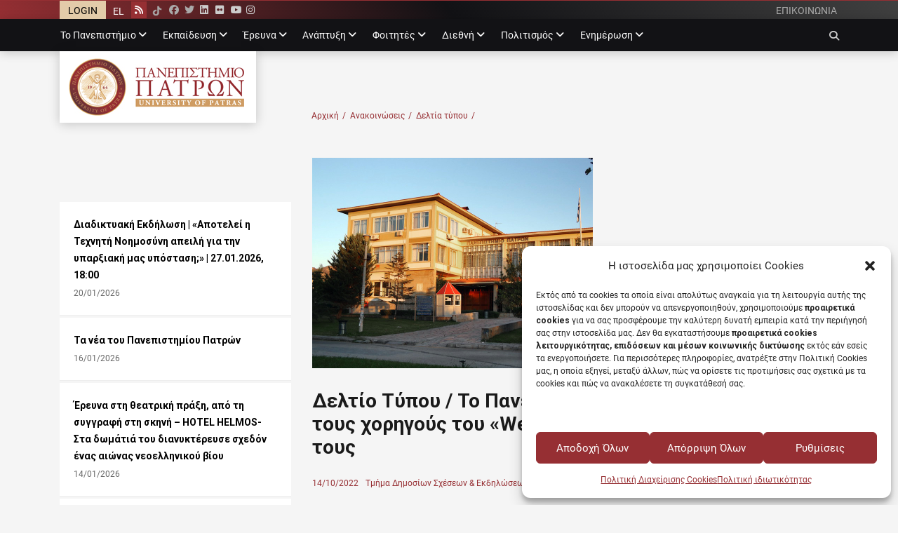

--- FILE ---
content_type: text/html; charset=UTF-8
request_url: https://www.upatras.gr/deltio-typou-to-panepistimio-patron-efcharistei-tous-chorigous-tou-welcome-to-up-fest-gia-tin-stirixi-tous/
body_size: 33278
content:
		<!DOCTYPE html>
		<html lang="el">
		
<head>
		<meta charset="UTF-8">
		<meta name="viewport" content="width=device-width, initial-scale=1, minimum-scale=1">
		<link rel="profile" href="http://gmpg.org/xfn/11">
		<meta name='robots' content='index, follow, max-image-preview:large, max-snippet:-1, max-video-preview:-1' />

	<!-- This site is optimized with the Yoast SEO plugin v26.7 - https://yoast.com/wordpress/plugins/seo/ -->
	<title>Δελτίο Τύπου / Το Πανεπιστήμιο Πατρών ευχαριστεί τους χορηγούς του «Welcome to UP» fest για την στήριξή τους - Πανεπιστήμιο Πατρών</title>
	<link rel="canonical" href="https://www.upatras.gr/deltio-typou-to-panepistimio-patron-efcharistei-tous-chorigous-tou-welcome-to-up-fest-gia-tin-stirixi-tous/" />
	<meta property="og:locale" content="el_GR" />
	<meta property="og:type" content="article" />
	<meta property="og:title" content="Δελτίο Τύπου / Το Πανεπιστήμιο Πατρών ευχαριστεί τους χορηγούς του «Welcome to UP» fest για την στήριξή τους - Πανεπιστήμιο Πατρών" />
	<meta property="og:description" content="Περισσότερα..." />
	<meta property="og:url" content="https://www.upatras.gr/deltio-typou-to-panepistimio-patron-efcharistei-tous-chorigous-tou-welcome-to-up-fest-gia-tin-stirixi-tous/" />
	<meta property="og:site_name" content="Πανεπιστήμιο Πατρών" />
	<meta property="article:publisher" content="https://www.facebook.com/upatras" />
	<meta property="article:published_time" content="2022-10-14T19:07:16+00:00" />
	<meta name="author" content="Τμήμα Δημοσίων Σχέσεων &amp; Εκδηλώσεων" />
	<meta name="twitter:card" content="summary_large_image" />
	<meta name="twitter:creator" content="@upatras" />
	<meta name="twitter:site" content="@upatras" />
	<meta name="twitter:label1" content="Συντάχθηκε από" />
	<meta name="twitter:data1" content="Τμήμα Δημοσίων Σχέσεων &amp; Εκδηλώσεων" />
	<meta name="twitter:label2" content="Εκτιμώμενος χρόνος ανάγνωσης" />
	<meta name="twitter:data2" content="2 λεπτά" />
	<script type="application/ld+json" class="yoast-schema-graph">{"@context":"https://schema.org","@graph":[{"@type":"Article","@id":"https://www.upatras.gr/deltio-typou-to-panepistimio-patron-efcharistei-tous-chorigous-tou-welcome-to-up-fest-gia-tin-stirixi-tous/#article","isPartOf":{"@id":"https://www.upatras.gr/deltio-typou-to-panepistimio-patron-efcharistei-tous-chorigous-tou-welcome-to-up-fest-gia-tin-stirixi-tous/"},"author":{"name":"Τμήμα Δημοσίων Σχέσεων &amp; Εκδηλώσεων","@id":"https://www.upatras.gr/#/schema/person/49e786e5e4a79bd7990d23ef85eb05b1"},"headline":"Δελτίο Τύπου / Το Πανεπιστήμιο Πατρών ευχαριστεί τους χορηγούς του «Welcome to UP» fest για την στήριξή τους","datePublished":"2022-10-14T19:07:16+00:00","mainEntityOfPage":{"@id":"https://www.upatras.gr/deltio-typou-to-panepistimio-patron-efcharistei-tous-chorigous-tou-welcome-to-up-fest-gia-tin-stirixi-tous/"},"wordCount":31,"publisher":{"@id":"https://www.upatras.gr/#organization"},"image":{"@id":"https://www.upatras.gr/deltio-typou-to-panepistimio-patron-efcharistei-tous-chorigous-tou-welcome-to-up-fest-gia-tin-stirixi-tous/#primaryimage"},"thumbnailUrl":"https://www.upatras.gr/wp-content/uploads/c_build_angle.jpg","articleSection":["Δελτία τύπου"],"inLanguage":"el"},{"@type":"WebPage","@id":"https://www.upatras.gr/deltio-typou-to-panepistimio-patron-efcharistei-tous-chorigous-tou-welcome-to-up-fest-gia-tin-stirixi-tous/","url":"https://www.upatras.gr/deltio-typou-to-panepistimio-patron-efcharistei-tous-chorigous-tou-welcome-to-up-fest-gia-tin-stirixi-tous/","name":"Δελτίο Τύπου / Το Πανεπιστήμιο Πατρών ευχαριστεί τους χορηγούς του «Welcome to UP» fest για την στήριξή τους - Πανεπιστήμιο Πατρών","isPartOf":{"@id":"https://www.upatras.gr/#website"},"primaryImageOfPage":{"@id":"https://www.upatras.gr/deltio-typou-to-panepistimio-patron-efcharistei-tous-chorigous-tou-welcome-to-up-fest-gia-tin-stirixi-tous/#primaryimage"},"image":{"@id":"https://www.upatras.gr/deltio-typou-to-panepistimio-patron-efcharistei-tous-chorigous-tou-welcome-to-up-fest-gia-tin-stirixi-tous/#primaryimage"},"thumbnailUrl":"https://www.upatras.gr/wp-content/uploads/c_build_angle.jpg","datePublished":"2022-10-14T19:07:16+00:00","breadcrumb":{"@id":"https://www.upatras.gr/deltio-typou-to-panepistimio-patron-efcharistei-tous-chorigous-tou-welcome-to-up-fest-gia-tin-stirixi-tous/#breadcrumb"},"inLanguage":"el","potentialAction":[{"@type":"ReadAction","target":["https://www.upatras.gr/deltio-typou-to-panepistimio-patron-efcharistei-tous-chorigous-tou-welcome-to-up-fest-gia-tin-stirixi-tous/"]}]},{"@type":"ImageObject","inLanguage":"el","@id":"https://www.upatras.gr/deltio-typou-to-panepistimio-patron-efcharistei-tous-chorigous-tou-welcome-to-up-fest-gia-tin-stirixi-tous/#primaryimage","url":"https://www.upatras.gr/wp-content/uploads/c_build_angle.jpg","contentUrl":"https://www.upatras.gr/wp-content/uploads/c_build_angle.jpg","width":800,"height":600,"caption":"Φωτογραφία πρυτανεία"},{"@type":"BreadcrumbList","@id":"https://www.upatras.gr/deltio-typou-to-panepistimio-patron-efcharistei-tous-chorigous-tou-welcome-to-up-fest-gia-tin-stirixi-tous/#breadcrumb","itemListElement":[{"@type":"ListItem","position":1,"name":"Home","item":"https://www.upatras.gr/"},{"@type":"ListItem","position":2,"name":"Δελτίο Τύπου / Το Πανεπιστήμιο Πατρών ευχαριστεί τους χορηγούς του «Welcome to UP» fest για την στήριξή τους"}]},{"@type":"WebSite","@id":"https://www.upatras.gr/#website","url":"https://www.upatras.gr/","name":"Πανεπιστήμιο Πατρών","description":"","publisher":{"@id":"https://www.upatras.gr/#organization"},"potentialAction":[{"@type":"SearchAction","target":{"@type":"EntryPoint","urlTemplate":"https://www.upatras.gr/?s={search_term_string}"},"query-input":{"@type":"PropertyValueSpecification","valueRequired":true,"valueName":"search_term_string"}}],"inLanguage":"el"},{"@type":"Organization","@id":"https://www.upatras.gr/#organization","name":"Πανεπιστήμιο Πάτρας","url":"https://www.upatras.gr/","logo":{"@type":"ImageObject","inLanguage":"el","@id":"https://www.upatras.gr/#/schema/logo/image/","url":"https://www.upatras.gr/wp-content/uploads/up_2017_logo_gr.jpg","contentUrl":"https://www.upatras.gr/wp-content/uploads/up_2017_logo_gr.jpg","width":2028,"height":736,"caption":"Πανεπιστήμιο Πάτρας"},"image":{"@id":"https://www.upatras.gr/#/schema/logo/image/"},"sameAs":["https://www.facebook.com/upatras","https://x.com/upatras","https://www.instagram.com/upatras/","https://www.linkedin.com/authwall?trk=gf&amp;amp;trkInfo=AQGDEh6My-mXUwAAAXXvqbUw9ONRpNpp4NHYq20U2SfrrpskCPYGVoj3IqEM_O6HxfOG47LHgdySo7bGI7ejIgN4I3E6zy18COHRvob0wYrsU5pCoaGqlHiroMk-dSkBL0zObqY=&amp;amp;originalReferer&amp;amp;sessionRedirect=https://www.linkedin.com/school/university-of-patras/","https://www.youtube.com/channel/UCnrADx55JNX5T9wNGWHbAPg/"]},{"@type":"Person","@id":"https://www.upatras.gr/#/schema/person/49e786e5e4a79bd7990d23ef85eb05b1","name":"Τμήμα Δημοσίων Σχέσεων &amp; Εκδηλώσεων","url":"https://www.upatras.gr/author/panen/"}]}</script>
	<!-- / Yoast SEO plugin. -->


<link rel='dns-prefetch' href='//fonts.googleapis.com' />
<link rel="alternate" type="application/rss+xml" title="Ροή RSS &raquo; Πανεπιστήμιο Πατρών" href="https://www.upatras.gr/feed/" />
<link rel="alternate" type="application/rss+xml" title="Ροή Σχολίων &raquo; Πανεπιστήμιο Πατρών" href="https://www.upatras.gr/comments/feed/" />
<link rel="alternate" title="oEmbed (JSON)" type="application/json+oembed" href="https://www.upatras.gr/wp-json/oembed/1.0/embed?url=https%3A%2F%2Fwww.upatras.gr%2Fdeltio-typou-to-panepistimio-patron-efcharistei-tous-chorigous-tou-welcome-to-up-fest-gia-tin-stirixi-tous%2F" />
<link rel="alternate" title="oEmbed (XML)" type="text/xml+oembed" href="https://www.upatras.gr/wp-json/oembed/1.0/embed?url=https%3A%2F%2Fwww.upatras.gr%2Fdeltio-typou-to-panepistimio-patron-efcharistei-tous-chorigous-tou-welcome-to-up-fest-gia-tin-stirixi-tous%2F&#038;format=xml" />
<style id='wp-img-auto-sizes-contain-inline-css' type='text/css'>
img:is([sizes=auto i],[sizes^="auto," i]){contain-intrinsic-size:3000px 1500px}
/*# sourceURL=wp-img-auto-sizes-contain-inline-css */
</style>
<style id='wp-emoji-styles-inline-css' type='text/css'>

	img.wp-smiley, img.emoji {
		display: inline !important;
		border: none !important;
		box-shadow: none !important;
		height: 1em !important;
		width: 1em !important;
		margin: 0 0.07em !important;
		vertical-align: -0.1em !important;
		background: none !important;
		padding: 0 !important;
	}
/*# sourceURL=wp-emoji-styles-inline-css */
</style>
<link rel='stylesheet' id='wp-block-library-css' href='https://www.upatras.gr/wp-includes/css/dist/block-library/style.min.css?ver=6.9' type='text/css' media='all' />
<style id='global-styles-inline-css' type='text/css'>
:root{--wp--preset--aspect-ratio--square: 1;--wp--preset--aspect-ratio--4-3: 4/3;--wp--preset--aspect-ratio--3-4: 3/4;--wp--preset--aspect-ratio--3-2: 3/2;--wp--preset--aspect-ratio--2-3: 2/3;--wp--preset--aspect-ratio--16-9: 16/9;--wp--preset--aspect-ratio--9-16: 9/16;--wp--preset--color--black: #000000;--wp--preset--color--cyan-bluish-gray: #abb8c3;--wp--preset--color--white: #ffffff;--wp--preset--color--pale-pink: #f78da7;--wp--preset--color--vivid-red: #cf2e2e;--wp--preset--color--luminous-vivid-orange: #ff6900;--wp--preset--color--luminous-vivid-amber: #fcb900;--wp--preset--color--light-green-cyan: #7bdcb5;--wp--preset--color--vivid-green-cyan: #00d084;--wp--preset--color--pale-cyan-blue: #8ed1fc;--wp--preset--color--vivid-cyan-blue: #0693e3;--wp--preset--color--vivid-purple: #9b51e0;--wp--preset--color--medium-black: #1a1a1a;--wp--preset--color--gray: #5e5e5e;--wp--preset--color--medium-gray: #eeeeee;--wp--preset--color--red: #b00f14;--wp--preset--color--dark-red: #8f1014;--wp--preset--gradient--vivid-cyan-blue-to-vivid-purple: linear-gradient(135deg,rgb(6,147,227) 0%,rgb(155,81,224) 100%);--wp--preset--gradient--light-green-cyan-to-vivid-green-cyan: linear-gradient(135deg,rgb(122,220,180) 0%,rgb(0,208,130) 100%);--wp--preset--gradient--luminous-vivid-amber-to-luminous-vivid-orange: linear-gradient(135deg,rgb(252,185,0) 0%,rgb(255,105,0) 100%);--wp--preset--gradient--luminous-vivid-orange-to-vivid-red: linear-gradient(135deg,rgb(255,105,0) 0%,rgb(207,46,46) 100%);--wp--preset--gradient--very-light-gray-to-cyan-bluish-gray: linear-gradient(135deg,rgb(238,238,238) 0%,rgb(169,184,195) 100%);--wp--preset--gradient--cool-to-warm-spectrum: linear-gradient(135deg,rgb(74,234,220) 0%,rgb(151,120,209) 20%,rgb(207,42,186) 40%,rgb(238,44,130) 60%,rgb(251,105,98) 80%,rgb(254,248,76) 100%);--wp--preset--gradient--blush-light-purple: linear-gradient(135deg,rgb(255,206,236) 0%,rgb(152,150,240) 100%);--wp--preset--gradient--blush-bordeaux: linear-gradient(135deg,rgb(254,205,165) 0%,rgb(254,45,45) 50%,rgb(107,0,62) 100%);--wp--preset--gradient--luminous-dusk: linear-gradient(135deg,rgb(255,203,112) 0%,rgb(199,81,192) 50%,rgb(65,88,208) 100%);--wp--preset--gradient--pale-ocean: linear-gradient(135deg,rgb(255,245,203) 0%,rgb(182,227,212) 50%,rgb(51,167,181) 100%);--wp--preset--gradient--electric-grass: linear-gradient(135deg,rgb(202,248,128) 0%,rgb(113,206,126) 100%);--wp--preset--gradient--midnight: linear-gradient(135deg,rgb(2,3,129) 0%,rgb(40,116,252) 100%);--wp--preset--font-size--small: 13px;--wp--preset--font-size--medium: 20px;--wp--preset--font-size--large: 38px;--wp--preset--font-size--x-large: 42px;--wp--preset--font-size--normal: 16px;--wp--preset--font-size--huge: 44px;--wp--preset--spacing--20: 0.44rem;--wp--preset--spacing--30: 0.67rem;--wp--preset--spacing--40: 1rem;--wp--preset--spacing--50: 1.5rem;--wp--preset--spacing--60: 2.25rem;--wp--preset--spacing--70: 3.38rem;--wp--preset--spacing--80: 5.06rem;--wp--preset--shadow--natural: 6px 6px 9px rgba(0, 0, 0, 0.2);--wp--preset--shadow--deep: 12px 12px 50px rgba(0, 0, 0, 0.4);--wp--preset--shadow--sharp: 6px 6px 0px rgba(0, 0, 0, 0.2);--wp--preset--shadow--outlined: 6px 6px 0px -3px rgb(255, 255, 255), 6px 6px rgb(0, 0, 0);--wp--preset--shadow--crisp: 6px 6px 0px rgb(0, 0, 0);}:where(.is-layout-flex){gap: 0.5em;}:where(.is-layout-grid){gap: 0.5em;}body .is-layout-flex{display: flex;}.is-layout-flex{flex-wrap: wrap;align-items: center;}.is-layout-flex > :is(*, div){margin: 0;}body .is-layout-grid{display: grid;}.is-layout-grid > :is(*, div){margin: 0;}:where(.wp-block-columns.is-layout-flex){gap: 2em;}:where(.wp-block-columns.is-layout-grid){gap: 2em;}:where(.wp-block-post-template.is-layout-flex){gap: 1.25em;}:where(.wp-block-post-template.is-layout-grid){gap: 1.25em;}.has-black-color{color: var(--wp--preset--color--black) !important;}.has-cyan-bluish-gray-color{color: var(--wp--preset--color--cyan-bluish-gray) !important;}.has-white-color{color: var(--wp--preset--color--white) !important;}.has-pale-pink-color{color: var(--wp--preset--color--pale-pink) !important;}.has-vivid-red-color{color: var(--wp--preset--color--vivid-red) !important;}.has-luminous-vivid-orange-color{color: var(--wp--preset--color--luminous-vivid-orange) !important;}.has-luminous-vivid-amber-color{color: var(--wp--preset--color--luminous-vivid-amber) !important;}.has-light-green-cyan-color{color: var(--wp--preset--color--light-green-cyan) !important;}.has-vivid-green-cyan-color{color: var(--wp--preset--color--vivid-green-cyan) !important;}.has-pale-cyan-blue-color{color: var(--wp--preset--color--pale-cyan-blue) !important;}.has-vivid-cyan-blue-color{color: var(--wp--preset--color--vivid-cyan-blue) !important;}.has-vivid-purple-color{color: var(--wp--preset--color--vivid-purple) !important;}.has-black-background-color{background-color: var(--wp--preset--color--black) !important;}.has-cyan-bluish-gray-background-color{background-color: var(--wp--preset--color--cyan-bluish-gray) !important;}.has-white-background-color{background-color: var(--wp--preset--color--white) !important;}.has-pale-pink-background-color{background-color: var(--wp--preset--color--pale-pink) !important;}.has-vivid-red-background-color{background-color: var(--wp--preset--color--vivid-red) !important;}.has-luminous-vivid-orange-background-color{background-color: var(--wp--preset--color--luminous-vivid-orange) !important;}.has-luminous-vivid-amber-background-color{background-color: var(--wp--preset--color--luminous-vivid-amber) !important;}.has-light-green-cyan-background-color{background-color: var(--wp--preset--color--light-green-cyan) !important;}.has-vivid-green-cyan-background-color{background-color: var(--wp--preset--color--vivid-green-cyan) !important;}.has-pale-cyan-blue-background-color{background-color: var(--wp--preset--color--pale-cyan-blue) !important;}.has-vivid-cyan-blue-background-color{background-color: var(--wp--preset--color--vivid-cyan-blue) !important;}.has-vivid-purple-background-color{background-color: var(--wp--preset--color--vivid-purple) !important;}.has-black-border-color{border-color: var(--wp--preset--color--black) !important;}.has-cyan-bluish-gray-border-color{border-color: var(--wp--preset--color--cyan-bluish-gray) !important;}.has-white-border-color{border-color: var(--wp--preset--color--white) !important;}.has-pale-pink-border-color{border-color: var(--wp--preset--color--pale-pink) !important;}.has-vivid-red-border-color{border-color: var(--wp--preset--color--vivid-red) !important;}.has-luminous-vivid-orange-border-color{border-color: var(--wp--preset--color--luminous-vivid-orange) !important;}.has-luminous-vivid-amber-border-color{border-color: var(--wp--preset--color--luminous-vivid-amber) !important;}.has-light-green-cyan-border-color{border-color: var(--wp--preset--color--light-green-cyan) !important;}.has-vivid-green-cyan-border-color{border-color: var(--wp--preset--color--vivid-green-cyan) !important;}.has-pale-cyan-blue-border-color{border-color: var(--wp--preset--color--pale-cyan-blue) !important;}.has-vivid-cyan-blue-border-color{border-color: var(--wp--preset--color--vivid-cyan-blue) !important;}.has-vivid-purple-border-color{border-color: var(--wp--preset--color--vivid-purple) !important;}.has-vivid-cyan-blue-to-vivid-purple-gradient-background{background: var(--wp--preset--gradient--vivid-cyan-blue-to-vivid-purple) !important;}.has-light-green-cyan-to-vivid-green-cyan-gradient-background{background: var(--wp--preset--gradient--light-green-cyan-to-vivid-green-cyan) !important;}.has-luminous-vivid-amber-to-luminous-vivid-orange-gradient-background{background: var(--wp--preset--gradient--luminous-vivid-amber-to-luminous-vivid-orange) !important;}.has-luminous-vivid-orange-to-vivid-red-gradient-background{background: var(--wp--preset--gradient--luminous-vivid-orange-to-vivid-red) !important;}.has-very-light-gray-to-cyan-bluish-gray-gradient-background{background: var(--wp--preset--gradient--very-light-gray-to-cyan-bluish-gray) !important;}.has-cool-to-warm-spectrum-gradient-background{background: var(--wp--preset--gradient--cool-to-warm-spectrum) !important;}.has-blush-light-purple-gradient-background{background: var(--wp--preset--gradient--blush-light-purple) !important;}.has-blush-bordeaux-gradient-background{background: var(--wp--preset--gradient--blush-bordeaux) !important;}.has-luminous-dusk-gradient-background{background: var(--wp--preset--gradient--luminous-dusk) !important;}.has-pale-ocean-gradient-background{background: var(--wp--preset--gradient--pale-ocean) !important;}.has-electric-grass-gradient-background{background: var(--wp--preset--gradient--electric-grass) !important;}.has-midnight-gradient-background{background: var(--wp--preset--gradient--midnight) !important;}.has-small-font-size{font-size: var(--wp--preset--font-size--small) !important;}.has-medium-font-size{font-size: var(--wp--preset--font-size--medium) !important;}.has-large-font-size{font-size: var(--wp--preset--font-size--large) !important;}.has-x-large-font-size{font-size: var(--wp--preset--font-size--x-large) !important;}
/*# sourceURL=global-styles-inline-css */
</style>

<style id='classic-theme-styles-inline-css' type='text/css'>
/*! This file is auto-generated */
.wp-block-button__link{color:#fff;background-color:#32373c;border-radius:9999px;box-shadow:none;text-decoration:none;padding:calc(.667em + 2px) calc(1.333em + 2px);font-size:1.125em}.wp-block-file__button{background:#32373c;color:#fff;text-decoration:none}
/*# sourceURL=/wp-includes/css/classic-themes.min.css */
</style>
<link rel='stylesheet' id='categories-images-styles-css' href='https://www.upatras.gr/wp-content/plugins/categories-images/assets/css/zci-styles.css?ver=3.3.1' type='text/css' media='all' />
<link rel='stylesheet' id='page-list-style-css' href='https://www.upatras.gr/wp-content/plugins/page-list/css/page-list.css?ver=5.9' type='text/css' media='all' />
<link rel='stylesheet' id='same-category-posts-css' href='https://www.upatras.gr/wp-content/plugins/same-category-posts/same-category-posts.css?ver=6.9' type='text/css' media='all' />
<link rel='stylesheet' id='searchandfilter-css' href='https://www.upatras.gr/wp-content/plugins/search-filter/style.css?ver=1' type='text/css' media='all' />
<link rel='stylesheet' id='wpos-slick-style-css' href='https://www.upatras.gr/wp-content/plugins/wp-responsive-recent-post-slider/assets/css/slick.css?ver=3.7.1' type='text/css' media='all' />
<link rel='stylesheet' id='wppsac-public-style-css' href='https://www.upatras.gr/wp-content/plugins/wp-responsive-recent-post-slider/assets/css/recent-post-style.css?ver=3.7.1' type='text/css' media='all' />
<link rel='stylesheet' id='cmplz-general-css' href='https://www.upatras.gr/wp-content/plugins/complianz-gdpr-premium/assets/css/cookieblocker.min.css?ver=1762937687' type='text/css' media='all' />
<link rel='stylesheet' id='chld_thm_cfg_parent-css' href='https://www.upatras.gr/wp-content/themes/decree/style.css?ver=6.9' type='text/css' media='all' />
<link rel='stylesheet' id='chld_thm_cfg_ext1-css' href='//fonts.googleapis.com/css?family=Roboto%3Abold&#038;display=swap&#038;ver=6.9' type='text/css' media='all' />
<link rel='stylesheet' id='decree-web-font-css' href='https://www.upatras.gr/wp-content/fonts/5777e685a45e5faedd80c192de6088a3.css' type='text/css' media='all' />
<link rel='stylesheet' id='decree-style-css' href='https://www.upatras.gr/wp-content/themes/upatras/style.css?ver=1.0' type='text/css' media='all' />
<link rel='stylesheet' id='decree-block-style-css' href='https://www.upatras.gr/wp-content/themes/decree/css/blocks.css?ver=1.0' type='text/css' media='all' />
<link rel='stylesheet' id='font-awesome-css' href='https://www.upatras.gr/wp-content/themes/decree/css/font-awesome/css/all.min.css?ver=6.4.2' type='text/css' media='all' />
<link rel='stylesheet' id='wp-featherlight-css' href='https://www.upatras.gr/wp-content/plugins/wp-featherlight/css/wp-featherlight.min.css?ver=1.3.4' type='text/css' media='all' />
<script type="text/javascript" src="https://www.upatras.gr/wp-includes/js/jquery/jquery.min.js?ver=3.7.1" id="jquery-core-js"></script>
<script type="text/javascript" src="https://www.upatras.gr/wp-includes/js/jquery/jquery-migrate.min.js?ver=3.4.1" id="jquery-migrate-js"></script>
<link rel="https://api.w.org/" href="https://www.upatras.gr/wp-json/" /><link rel="alternate" title="JSON" type="application/json" href="https://www.upatras.gr/wp-json/wp/v2/posts/44115" /><link rel="EditURI" type="application/rsd+xml" title="RSD" href="https://www.upatras.gr/xmlrpc.php?rsd" />
<meta name="generator" content="WordPress 6.9" />
<link rel='shortlink' href='https://www.upatras.gr/?p=44115' />
<meta name="generator" content="WPML ver:4.8.6 stt:1,13;" />
			<style>.cmplz-hidden {
					display: none !important;
				}</style><style type="text/css" id="custom-background-css">
body.custom-background { background-color: #f5f5f5; }
</style>
	<link rel="icon" href="https://www.upatras.gr/wp-content/uploads/cropped-fav-32x32.png" sizes="32x32" />
<link rel="icon" href="https://www.upatras.gr/wp-content/uploads/cropped-fav-192x192.png" sizes="192x192" />
<link rel="apple-touch-icon" href="https://www.upatras.gr/wp-content/uploads/cropped-fav-180x180.png" />
<meta name="msapplication-TileImage" content="https://www.upatras.gr/wp-content/uploads/cropped-fav-270x270.png" />
		<script>
			jQuery(document).ready(function() {
				jQuery("#menu-top-menu").addClass('decree-nav-menu');
				jQuery("#menu-top-menu").css('display', 'block' );
				jQuery("#menu-top-menu-en").addClass('decree-nav-menu');
				jQuery("#menu-top-menu-en").css('display', 'block' );
				
				jQuery("#sticky_header").css('position', 'fixed' );
				head_height = jQuery("#sticky_header").height();
				jQuery("#masthead").css('margin-top', head_height );
				
				jQuery("#breadcrumb-list").css('display', 'block' );
				main_width = jQuery("#main").width();
				jQuery("#breadcrumb-list").find('.wrapper').css('width', main_width );
				jQuery("#breadcrumb-list").css('top', head_height+50 );
				
			});
			jQuery(window).on('resize', function(){
				head_height = jQuery("#sticky_header").height();
				jQuery("#masthead").css('margin-top', head_height );
				main_width = jQuery("#main").width();
				jQuery("#breadcrumb-list").find('.wrapper').css('width', main_width );
				jQuery("#breadcrumb-list").css('top', head_height+50 );
				if (jQuery(window).width()>899){
					jQuery("#menu-toggle-primary").removeClass('toggled-on');
					jQuery("#site-header-menu").removeClass('toggled-on');
				}
			});
			var looper;
			jQuery(window).on('mouseenter',function(){
				if(jQuery(window).width() > 899){
					looper=1;
					jQuery(".decree-nav-menu>li>ul").css('display', 'none' );
					jQuery(".decree-nav-menu>li:hover>ul").css('display', 'block' );
				}else{
					if (looper==1){
						jQuery(".decree-nav-menu>li>ul").css('display', '' );
						looper=0;
					}
				}
			});
		</script>		<style type="text/css" id="wp-custom-css">
			#main p {text-align:left!important;}

.dropdown-toggle:focus-visible,
*:focus-visible {
 	outline: 1px solid #962f33!important;
}

#site-header-menu *:focus-visible:not(input){
	background-color:#962f33!important;
	color:#fff!important;
}
#site-header-menu input:focus-visible{outline:none!important;border-color:#eee!important}
.scriptlesssocialsharing a{display:inline-block;}
#photo-zone .fdescr a span{display:unset}

@media screen and (min-width: 900px){	.decree-nav-menu a {outline-offset: 0}}
#third section{margin-bottom:0!important}



.site-footer, .footer-widget-area a, .footer-widget-area .widget-title, .footer-widget-area .entry-title, .footer-widget-area .widget-title a, .footer-widget-area .entry-title a {color: #888;}
.importantnews {
	background-color: #ffb54b;
	/*background-color: #1aa89c;*/
	/*background-color: #1aa89c;*/
	/*background-color: #767676;*/}
.wppsac-post-slider .wppsac-post-date {color: #737373;}
.top_images .tc {background-color: #c7c7c7;}
button.slick-prev, button.slick-next {color:#fff;}
#primary-menu, #site-navigation .screen-reader-text{color:#fff;}

@media screen and (min-width: 900px){
	.menu-primary #menu-main-menu ul.sub-menu .current-menu-ancestor>a, .menu-primary #menu-main-menu-en ul.sub-menu .current-menu-ancestor>a,
	.menu-primary #menu-main-menu ul.sub-menu .current-menu-item>a, .menu-primary #menu-main-menu-en ul.sub-menu .current-menu-item>a {color: #962f33;}
}

.visuallyhidden {
  border: 0;
  clip: rect(0 0 0 0);
  height: 1px;
  margin: -1px;
  overflow: hidden;
  padding: 0;
  position: absolute;
  width: 1px;
}
.pt-cv-title a, .pt-cv-content{
	overflow-wrap: anywhere;
	display: block;
}
.same-category-post-current a {
    overflow-wrap: anywhere;
}
.pt-cv-2-col .pt-cv-colwrap {display: table;}

/* Additional */
.upmag.fvcard .fimage{width:100%}



/* Events */
.crp-list{margin-bottom: 20px;}
.crp-list-item{padding: 8px 15px;
list-style: none;
display: block;
background-color: #fcfcfc;
border-bottom: 1px solid #e7e7e7;}
.mc-adjacent .mc-event-date{font-size: 100%;}
.mc-main .pt-cv-content-item{
	width: 100%!important;
    float: left!important;
    background-color: #fcfcfc;
    padding: 0px;
    border-bottom: 10px solid #f5f5f5;
    margin: 0;
}
.mc-main .mc-list .details > div {padding: 0em;}
.mc-main .list-event {border-top: none;}
.mc-main .mc-list .mc-events {background: none;}
.mc-main .details .mc_edit_links{border-top:none;}
.mc-main .mc-list {border-left:none; border-top:none;
}
.mc-main .mc-list .mc-events{border-bottom:none;}
.mc-main .mc-list .event-date {margin-left: -9px;}
.mc-main .mc-list li{position: inherit;}
h2 .event-time, h2 end-time, h2 time-seperator{font-weight:normal;}

ul.upcoming-events li.mc_general{
list-style-type: none;
position: relative;
padding: 0;
background-color: #fff;
border-bottom: 1px solid #eee;
list-style: none;
margin: 3px 0;
border: 0;
font-family: inherit;
font-size: 100%;
font-style: inherit;
font-weight: inherit;
outline: 0;
vertical-align: baseline;
box-sizing: border-box;
}



ul.upcoming-events li.mc_general:hover{
background-color: #eee;
box-shadow: 0 0 10px 0 rgb(0 0 0 / 30%);
}

ul.upcoming-events li.mc_general a{
color: #000;
display: block;
padding: 20px;
font-weight: bold;
}
.event_widget_time{font-weight:normal}
.widget ul.upcoming-events{margin-left:0}


.mc-main th {
    text-align: left;
    padding: 4px 8px;
    background: #962f33!important;
    color: #fff !important;
    color: #fff !important;
		border:1px solid #ddd;
}
.mc-main td{border:1px solid #ddd;}
.mc-main .mc-date{text-align:left}
#primary article .entry-content .calendar-event a {border-bottom: 1px solid #ddd;font-size: 14px!important;}
.mc-main .mc_general .event-title, .mc-main .mc_general .event-title a {background:none;}
.mc-main .current-day {
	border-top:none;
	background: #fff;
}
.mc-main .mc_general .event-title a:hover, .mc-main .mc_general .event-title a:focus{
	box-shadow: 0 2px 15px 0 rgb(0 0 0 / 20%);
}
.mc-main .current-day .mc-date {border-top: none;}
.mc-main .heading{margin-bottom:10px;}
.mc-main caption, .mc-main.list .my-calendar-month, .mc-main .heading {font-size: 22px;}


ul.upcoming-events li.mc_general.current{
	background-color: #962f33;
  box-shadow: 0 0 10px 0 rgb(0 0 0 / 30%);
}
ul.upcoming-events li.mc_general.current .screen-reader-text{
	color:#fff;
}
.upcoming-events .current .event_widget_time, .upcoming-events .current .event_widget_date{color: #f5e6d1;}
.upcoming-events .current .event_widget_title{color: #fff;}

.mc-main .mc_bottomnav{margin-top:20px;text-align:right;}
.mc-main .my-calendar-header input:hover, .mc-main .my-calendar-header input:focus, .mc-main .my-calendar-header a:hover, .mc-main .mc_bottomnav a:hover, .mc-main .my-calendar-header a:focus, .mc-main .mc_bottomnav a:focus {text-decoration: none;}

.entry-content ul li.my-calendar-prev, .entry-content ul li.my-calendar-next{display: inline-block;}
.my-calendar-nav .my-calendar-prev a{border-right:none;}

.my-calendar-header > div.mc-format, .ical, .gcal{
	background-color: #fcfcfc;
	border-bottom: 1px solid #e7e7e7;
	margin: 0 0 6px;
	padding: 8px 15px;
}

#primary article .entry-content .mc-format a{border-bottom: none;}
.ical, .gcal {float:right;}
.mc-main .current-day span{color:#e3cba9;}
.mc-main .current-day span.value-title{color:#000;}
.mc-main li.current-day {border-left:none;color: #962f33;}
.mc-events figure.featured-image img {
    max-height: 300px;
    width: auto;
}
.search_results_event_date{
	font-weight:normal;
	display: block;
	float: left;
	margin-right: 0.3em;
}

.searchandfilter:nth-child(2n) {background: none;padding:0;}
.searchandfilter:nth-of-type(2) {background: #fcfcfc;padding:20px;}

#primary article .entry-content a.ical, #primary article .entry-content a.gcal{border-bottom: 1px solid #e7e7e7;}

/* end aof events */

.lcp_date:after {
    white-space: nowrap;
    margin-right: 5px;
}
.cn-button.bootstrap {
    background: #962f33 !important;
    padding: 5px 25px !important;
		color: #ffffff !important;
border-radius: 3px;
}
.cookie-notice-container {
    padding: 10px 30px 3px !important;
}
.wppsac-post-title{
padding-left:2px!important;
}

.scriptlesssocialsharing a{color:#000;}

/*Προστέθηκαν όταν αφαιρέθηκε το κείμενο important-news γιατί προέκυψαν προβλήματα στην εμφάνιση των social links*/
.header-top-bar .header-right-social-icons a {
	height:90% !important;
	width:22px !important;
margin-top:1px !important;
}
#breadcrumb-list {
	top:150px !important;
}
/****/


/**blt tictok hover****/
.tiktok_button {
  transition: filter 0.5s ease;
}
.tiktok_button:hover {
  filter: brightness(5);
}
/******/

/**blt complianz lowercase buttons****/
.cmplz-btn, .cmplz-btn-accept, .cmplz-btn-deny, .cmplz-btn-manage {
  text-transform: none !important;
}
/******/

.cmplz-manage-third-parties {
	display:none;
}



		</style>
		<!-- Πανεπιστήμιο Πατρών inline CSS Styles -->
<style type="text/css" media="screen" rel="ct-custom-css">
.site-title a, .site-description { position: absolute !important; clip: rect(1px 1px 1px 1px); clip: rect(1px, 1px, 1px, 1px); }
#featured-content { background-image: url( "/wp-content/uploads/fav.png" ); }
#promotion-headline-section { background-image: url( "/wp-content/uploads/fav.png" ); }
#logo-section { background-image: url( "/wp-content/uploads/fav.png" ); }
</style>
<link rel='stylesheet' id='wpml-legacy-horizontal-list-0-css' href='https://www.upatras.gr/wp-content/plugins/sitepress-multilingual-cms/templates/language-switchers/legacy-list-horizontal/style.min.css?ver=1' type='text/css' media='all' />
</head>

<body data-cmplz=2 class="wp-singular post-template-default single single-post postid-44115 single-format-standard custom-background wp-custom-logo wp-embed-responsive wp-theme-decree wp-child-theme-upatras wp-featherlight-captions group-blog layout-two-columns content-left excerpt mobile-menu-one news-ticker-above-content active-header-right">


		<div id="page" class="hfeed site">
		<div id="sticky_header">			<div class="textwidget"></div>
		</div></div>	<div id="header-top" class="header-top-bar">
		<div class="wrapper">
			<div class="textwidget custom-html-widget"><div class="loginer" style="
    display: block;
    float: right;"><a style="padding: 2px 12px 0;display: block;" href="/wp-admin">LOGIN</a></div></div><div class="textwidget custom-html-widget">
<div class="wpml-ls-statics-shortcode_actions wpml-ls wpml-ls-legacy-list-horizontal">
	<ul role="menu"><li class="wpml-ls-slot-shortcode_actions wpml-ls-item wpml-ls-item-el wpml-ls-current-language wpml-ls-first-item wpml-ls-last-item wpml-ls-item-legacy-list-horizontal" role="none">
				<a href="https://www.upatras.gr/deltio-typou-to-panepistimio-patron-efcharistei-tous-chorigous-tou-welcome-to-up-fest-gia-tin-stirixi-tous/" class="wpml-ls-link" role="menuitem" >
                    <span class="wpml-ls-native" role="menuitem">EL</span></a>
			</li></ul>
</div>
</div><div class="textwidget custom-html-widget"><div class="header-right-social-icons widget_decree_social_icons">
		<a class="fa fa-rss" target="_blank" href="/feed" ><span class="screen-reader-text">Rss</span> </a>
	
	<a class="tiktok_button" target="_blank" href="https://www.tiktok.com/@universityofpatras">
<img width="14" height="14" src="/wp-content/uploads/2025/04/tiktok-22x24_grey.png" alt="TikTok" loading="lazy" style="max-width: 100%;height: auto"></a>
	
	</div>
	
</div>			<div class="textwidget"><div id="header-top-menu" class="menu-header-top">
<div class="header-right-social-icons widget_decree_social_icons"><a class="font-awesome fa-brands fa-facebook" target="_blank" title="Facebook" href="https://www.facebook.com/upatras"><span class="screen-reader-text">Facebook</span> </a><a class="font-awesome fa-brands fa-twitter" target="_blank" title="Twitter" href="https://twitter.com/upatras"><span class="screen-reader-text">Twitter</span> </a><a class="font-awesome fa-brands fa-linkedin" target="_blank" title="LinkedIn" href="https://www.linkedin.com/authwall?trk=gf&#038;trkInfo=AQGDEh6My-mXUwAAAXXvqbUw9ONRpNpp4NHYq20U2SfrrpskCPYGVoj3IqEM_O6HxfOG47LHgdySo7bGI7ejIgN4I3E6zy18COHRvob0wYrsU5pCoaGqlHiroMk-dSkBL0zObqY=&#038;originalReferer=&#038;sessionRedirect=https%3A%2F%2Fwww.linkedin.com%2Fschool%2Funiversity-of-patras%2F"><span class="screen-reader-text">LinkedIn</span> </a><a class="font-awesome fa-brands fa-flickr" target="_blank" title="Flickr" href="https://www.flickr.com/photos/upatras/"><span class="screen-reader-text">Flickr</span> </a><a class="font-awesome fa-brands fa-youtube" target="_blank" title="YouTube" href="https://www.youtube.com/channel/UCnrADx55JNX5T9wNGWHbAPg/"><span class="screen-reader-text">YouTube</span> </a><a class="font-awesome fa-brands fa-instagram" target="_blank" title="Instagram" href="https://www.instagram.com/upatras/"><span class="screen-reader-text">Instagram</span> </a></div>
</div>
</div>
		<div class="menu-top-menu-container"><ul id="menu-top-menu" class="menu"><li id="menu-item-13944" class="menu-item menu-item-type-post_type menu-item-object-page menu-item-13944"><a href="https://www.upatras.gr/contact/">ΕΠΙΚΟΙΝΩΝΙΑ</a></li>
</ul></div>		</div>
	</div>
			<div id="primary-menu" class="menu-primary">
			<div class="wrapper">
				<button id="menu-toggle-primary" class="menu-toggle">Menu</button>

				<div id="site-header-menu">
					<nav id="site-navigation" class="main-navigation nav-primary search-enabled" role="navigation" aria-label="Primary Menu">
						<h3 class="screen-reader-text">Primary menu</h3>
						<ul id="menu-main-menu" class="menu decree-nav-menu"><li id="menu-item-14496" class="menu-item menu-item-type-post_type menu-item-object-page menu-item-has-children menu-item-14496"><a href="https://www.upatras.gr/upatras/">Το Πανεπιστήμιο</a>
<ul class="sub-menu">
	<li id="menu-item-14000" class="menu-item menu-item-type-post_type menu-item-object-page menu-item-has-children menu-item-14000"><a href="https://www.upatras.gr/upatras/about/">Ταυτότητα</a>
	<ul class="sub-menu">
		<li id="menu-item-14485" class="menu-item menu-item-type-post_type menu-item-object-page menu-item-14485"><a href="https://www.upatras.gr/upatras/about/profile/">Φυσιογνωμία</a></li>
		<li id="menu-item-14486" class="menu-item menu-item-type-post_type menu-item-object-page menu-item-14486"><a href="https://www.upatras.gr/upatras/about/history/">Ιστορία</a></li>
		<li id="menu-item-14487" class="menu-item menu-item-type-post_type menu-item-object-page menu-item-14487"><a href="https://www.upatras.gr/upatras/about/premises/">Εγκαταστάσεις</a></li>
	</ul>
</li>
	<li id="menu-item-14494" class="menu-item menu-item-type-post_type menu-item-object-page menu-item-has-children menu-item-14494"><a href="https://www.upatras.gr/upatras/administration/">Διοίκηση</a>
	<ul class="sub-menu">
		<li id="menu-item-66406" class="menu-item menu-item-type-post_type menu-item-object-page menu-item-has-children menu-item-66406"><a href="https://www.upatras.gr/upatras/administration/governing-council/">Συμβούλιο Διοίκησης</a>
		<ul class="sub-menu">
			<li id="menu-item-69034" class="menu-item menu-item-type-post_type menu-item-object-page menu-item-69034"><a href="https://www.upatras.gr/upatras/administration/governing-council/responsibilities/">Αρμοδιότητες</a></li>
			<li id="menu-item-69033" class="menu-item menu-item-type-post_type menu-item-object-page menu-item-69033"><a href="https://www.upatras.gr/upatras/administration/governing-council/governing-council-meetings/">Συνεδριάσεις Συμβουλίου Διοίκησης</a></li>
		</ul>
</li>
		<li id="menu-item-14489" class="menu-item menu-item-type-post_type menu-item-object-page menu-item-14489"><a href="https://www.upatras.gr/upatras/administration/rector/">Πρύτανης</a></li>
		<li id="menu-item-14488" class="menu-item menu-item-type-post_type menu-item-object-page menu-item-has-children menu-item-14488"><a href="https://www.upatras.gr/upatras/administration/vice-rectors/">Αντιπρυτάνεις</a>
		<ul class="sub-menu">
			<li id="menu-item-18976" class="menu-item menu-item-type-post_type menu-item-object-page menu-item-18976"><a href="https://www.upatras.gr/upatras/administration/vice-rectors/antiprytanis-stratigikis-diethnopoiisis-kai-exostrefeias/">Αντιπρύτανης Στρατηγικής Διεθνοποίησης και Εξωστρέφειας</a></li>
			<li id="menu-item-18974" class="menu-item menu-item-type-post_type menu-item-object-page menu-item-18974"><a href="https://www.upatras.gr/upatras/administration/vice-rectors/antiprytanis-akadimaikon-thematon-kai-oikonomikon/">Αντιπρύτανης Ακαδημαϊκών Θεμάτων και Οικονομικών</a></li>
			<li id="menu-item-18973" class="menu-item menu-item-type-post_type menu-item-object-page menu-item-18973"><a href="https://www.upatras.gr/upatras/administration/vice-rectors/antiprytanis-programmatismou-psifiakou-eksygchronismou-kai-anaptyxis-ypodomon/">Αντιπρύτανης Προγραμματισμού Ψηφιακού Εκσυγχρονισμού και Ανάπτυξης Υποδομών</a></li>
			<li id="menu-item-18972" class="menu-item menu-item-type-post_type menu-item-object-page menu-item-18972"><a href="https://www.upatras.gr/upatras/administration/vice-rectors/antiprytanis-foititikis-merimnas-kai-politismou/">Αντιπρύτανις Φοιτητικής Μέριμνας και Πολιτισμού</a></li>
		</ul>
</li>
		<li id="menu-item-14490" class="menu-item menu-item-type-post_type menu-item-object-page menu-item-has-children menu-item-14490"><a href="https://www.upatras.gr/upatras/administration/senate/">Σύγκλητος</a>
		<ul class="sub-menu">
			<li id="menu-item-14066" class="menu-item menu-item-type-post_type menu-item-object-page menu-item-14066"><a href="https://www.upatras.gr/upatras/administration/senate/responsibilities/">Αρμοδιότητες</a></li>
			<li id="menu-item-14483" class="menu-item menu-item-type-post_type menu-item-object-page menu-item-14483"><a href="https://www.upatras.gr/upatras/administration/senate/senate-meetings/">Συνεδριάσεις Συγκλήτου</a></li>
		</ul>
</li>
		<li id="menu-item-73372" class="menu-item menu-item-type-post_type menu-item-object-page menu-item-73372"><a href="https://www.upatras.gr/upatras/administration/ektelestikos-diefthyntis/">Εκτελεστικός Διευθυντής</a></li>
		<li id="menu-item-14492" class="menu-item menu-item-type-post_type menu-item-object-page menu-item-has-children menu-item-14492"><a href="https://www.upatras.gr/upatras/administration/rector-s-council/">Πρυτανικό Συμβούλιο</a>
		<ul class="sub-menu">
			<li id="menu-item-14484" class="menu-item menu-item-type-post_type menu-item-object-page menu-item-14484"><a href="https://www.upatras.gr/upatras/administration/rector-s-council/rector-s-council-meetings/">Συνεδριάσεις Πρυτανικού Συμβουλίου</a></li>
		</ul>
</li>
		<li id="menu-item-29868" class="menu-item menu-item-type-post_type menu-item-object-page menu-item-29868"><a href="https://www.upatras.gr/upatras/administration/epitropi-isotitas-ton-fylon-kai-katapolemisis-ton-diakriseon/">Επιτροπή Ισότητας των Φύλων και Καταπολέμησης των Διακρίσεων</a></li>
		<li id="menu-item-14491" class="menu-item menu-item-type-post_type menu-item-object-page menu-item-14491"><a href="https://www.upatras.gr/upatras/administration/previous-administrations/">Προηγούμενες διοικήσεις</a></li>
	</ul>
</li>
	<li id="menu-item-13723" class="menu-item menu-item-type-post_type menu-item-object-page menu-item-has-children menu-item-13723"><a href="https://www.upatras.gr/upatras/administrative-services/">Διοικητικές υπηρεσίες</a>
	<ul class="sub-menu">
		<li id="menu-item-13728" class="menu-item menu-item-type-post_type menu-item-object-page menu-item-has-children menu-item-13728"><a href="https://www.upatras.gr/upatras/administrative-services/general-directorate-of-academic-and-administrative-affairs/">Γενική Διεύθυνση Ακαδημαϊκών και Διοικητικών Υποθέσεων</a>
		<ul class="sub-menu">
			<li id="menu-item-19055" class="menu-item menu-item-type-post_type menu-item-object-page menu-item-19055"><a href="https://www.upatras.gr/upatras/administrative-services/general-directorate-of-academic-and-administrative-affairs/diefthynsi-dioikitikon-ypiresion/">Διεύθυνση Διοικητικών Υπηρεσιών</a></li>
			<li id="menu-item-24254" class="menu-item menu-item-type-post_type menu-item-object-page menu-item-24254"><a href="https://www.upatras.gr/upatras/administrative-services/general-directorate-of-academic-and-administrative-affairs/entypa-dioikitikis-ypiresias/">Έντυπα Διεύθυνσης Διοικητικών Υπηρεσιών</a></li>
			<li id="menu-item-19054" class="menu-item menu-item-type-post_type menu-item-object-page menu-item-19054"><a href="https://www.upatras.gr/upatras/administrative-services/general-directorate-of-academic-and-administrative-affairs/diefthynsi-ekpaidefsis-kai-erevnas/">Διεύθυνση Εκπαίδευσης και Έρευνας</a></li>
			<li id="menu-item-19053" class="menu-item menu-item-type-post_type menu-item-object-page menu-item-19053"><a href="https://www.upatras.gr/upatras/administrative-services/general-directorate-of-academic-and-administrative-affairs/diefthynsi-grammateion-akadimaikon-domon/">Διεύθυνση Γραμματειών Ακαδημαϊκών Δομών</a></li>
			<li id="menu-item-19052" class="menu-item menu-item-type-post_type menu-item-object-page menu-item-19052"><a href="https://www.upatras.gr/upatras/administrative-services/general-directorate-of-academic-and-administrative-affairs/diefthynsi-dimosion-scheseon-kai-exostrefeias/">Διεύθυνση Δημοσίων Σχέσεων και Εξωστρέφειας</a></li>
		</ul>
</li>
		<li id="menu-item-13725" class="menu-item menu-item-type-post_type menu-item-object-page menu-item-has-children menu-item-13725"><a href="https://www.upatras.gr/upatras/administrative-services/general-directorate-of-financial-and-student-care-services/">Γενική Διεύθυνση Οικονομικών Υπηρεσιών και Φοιτητικής Μέριμνας</a>
		<ul class="sub-menu">
			<li id="menu-item-19074" class="menu-item menu-item-type-post_type menu-item-object-page menu-item-19074"><a href="https://www.upatras.gr/upatras/administrative-services/general-directorate-of-financial-and-student-care-services/diefthynsi-oikonomikon-ypiresion/">Διεύθυνση Οικονομικών Υπηρεσιών</a></li>
			<li id="menu-item-21897" class="menu-item menu-item-type-post_type menu-item-object-page menu-item-21897"><a target="_blank" href="https://doy.upatras.gr/entypa/#new_tab">Έντυπα Διεύθυνσης Οικονομικών Υπηρεσιών</a></li>
			<li id="menu-item-19073" class="menu-item menu-item-type-post_type menu-item-object-page menu-item-19073"><a href="https://www.upatras.gr/upatras/administrative-services/general-directorate-of-financial-and-student-care-services/diefthynsi-foititikis-merimnas/">Διεύθυνση Φοιτητικής Μέριμνας</a></li>
		</ul>
</li>
		<li id="menu-item-13727" class="menu-item menu-item-type-post_type menu-item-object-page menu-item-has-children menu-item-13727"><a href="https://www.upatras.gr/upatras/administrative-services/general-directorate-of-technical-services-ict-and-communications/">Γενική Διεύθυνση Τεχνικών Υπηρεσιών, Τεχνολογιών Πληροφορικής και Επικοινωνιών</a>
		<ul class="sub-menu">
			<li id="menu-item-19092" class="menu-item menu-item-type-post_type menu-item-object-page menu-item-19092"><a href="https://www.upatras.gr/upatras/administrative-services/general-directorate-of-technical-services-ict-and-communications/diefthynsi-meleton-kai-ektelesis-ergon/">Διεύθυνση Μελετών και Εκτέλεσης Έργων</a></li>
			<li id="menu-item-19091" class="menu-item menu-item-type-post_type menu-item-object-page menu-item-19091"><a href="https://www.upatras.gr/upatras/administrative-services/general-directorate-of-technical-services-ict-and-communications/diefthynsi-leitourgias-kai-syntirisis-egkatastaseon/">Διεύθυνση Λειτουργίας και Συντήρησης Εγκαταστάσεων</a></li>
			<li id="menu-item-19090" class="menu-item menu-item-type-post_type menu-item-object-page menu-item-19090"><a href="https://www.upatras.gr/upatras/administrative-services/general-directorate-of-technical-services-ict-and-communications/diefthynsi-psifiakis-diakyvernisis-kai-technologion-pliroforikis-kai-epikoinonion/">Διεύθυνση Ψηφιακής Διακυβέρνησης και Τεχνολογιών Πληροφορικής και Επικοινωνιών</a></li>
			<li id="menu-item-19093" class="menu-item menu-item-type-post_type menu-item-object-page menu-item-19093"><a href="https://www.upatras.gr/upatras/administrative-services/general-directorate-of-technical-services-ict-and-communications/grafeio-dioikitikis-ypostirixis/">Γραφείο Διοικητικής Υποστήριξης</a></li>
			<li id="menu-item-46627" class="menu-item menu-item-type-post_type menu-item-object-page menu-item-46627"><a href="https://www.upatras.gr/upatras/administrative-services/general-directorate-of-technical-services-ict-and-communications/grafeio-technikou-asfaleias-kai-iatrou-ergasias/">Γραφείο Τεχνικού Ασφαλείας και Ιατρού Εργασίας</a></li>
		</ul>
</li>
		<li id="menu-item-13726" class="menu-item menu-item-type-post_type menu-item-object-page menu-item-has-children menu-item-13726"><a href="https://www.upatras.gr/upatras/administrative-services/independent-units/">Αυτοτελείς Γραμματείες / Τμήματα / Λειτουργικές Μονάδες</a>
		<ul class="sub-menu">
			<li id="menu-item-19128" class="menu-item menu-item-type-post_type menu-item-object-page menu-item-19128"><a href="https://www.upatras.gr/upatras/administrative-services/independent-units/grammateia-prytaneias/">Γραμματεία Πρυτανείας</a></li>
			<li id="menu-item-19127" class="menu-item menu-item-type-post_type menu-item-object-page menu-item-19127"><a href="https://www.upatras.gr/upatras/administrative-services/independent-units/grammateia-sygklitou/">Γραμματεία Συγκλήτου</a></li>
			<li id="menu-item-19126" class="menu-item menu-item-type-post_type menu-item-object-page menu-item-19126"><a href="https://www.upatras.gr/upatras/administrative-services/independent-units/grammateia-symvouliou-dioikisis/">Γραμματεία Συμβουλίου Διοίκησης</a></li>
			<li id="menu-item-19125" class="menu-item menu-item-type-post_type menu-item-object-page menu-item-19125"><a href="https://www.upatras.gr/upatras/administrative-services/independent-units/tmima-esoterikou-elegchou/">Τμήμα Εσωτερικού Ελέγχου</a></li>
			<li id="menu-item-19123" class="menu-item menu-item-type-post_type menu-item-object-page menu-item-19123"><a href="https://www.upatras.gr/upatras/administrative-services/independent-units/tmima-synigorou-tou-foititi/">Τμήμα “Συνηγόρος του Φοιτητή”</a></li>
			<li id="menu-item-19122" class="menu-item menu-item-type-post_type menu-item-object-page menu-item-19122"><a href="https://www.upatras.gr/upatras/administrative-services/independent-units/monada-diasfalisis-poiotitas/">Μονάδα Διασφάλισης Ποιότητας (ΜΟ.ΔΙ.Π.)</a></li>
			<li id="menu-item-46610" class="menu-item menu-item-type-post_type menu-item-object-page menu-item-46610"><a href="https://www.upatras.gr/upatras/administrative-services/independent-units/monada-asfaleias-kai-prostasias/">Μονάδα Ασφάλειας και Προστασίας</a></li>
			<li id="menu-item-71295" class="menu-item menu-item-type-post_type menu-item-object-page menu-item-71295"><a href="https://www.upatras.gr/upatras/administrative-services/independent-units/monada-stratigikou-schediasmou/">Μονάδα Στρατηγικού Σχεδιασμού</a></li>
		</ul>
</li>
		<li id="menu-item-20330" class="menu-item menu-item-type-post_type menu-item-object-page menu-item-has-children menu-item-20330"><a href="https://www.upatras.gr/upatras/administrative-services/independent-administrative-units/">Αυτοτελείς Διευθύνσεις</a>
		<ul class="sub-menu">
			<li id="menu-item-20333" class="menu-item menu-item-type-post_type menu-item-object-page menu-item-20333"><a href="https://www.upatras.gr/upatras/administrative-services/independent-administrative-units/diefthynsi-monadas-oikonomikis-kai-dioikitikis-ypostirixis-mody-tou-elke/">Μονάδα Οικονομικής και Διοικητικής Υποστήριξης (Μ.ΟΔ.Υ) του ΕΛΚΕ</a></li>
			<li id="menu-item-20331" class="menu-item menu-item-type-post_type menu-item-object-page menu-item-20331"><a href="https://www.upatras.gr/upatras/administrative-services/independent-administrative-units/diefthynsi-vivliothikis-kentrou-pliroforisis/">Διεύθυνση Βιβλιοθήκης και Κέντρου Πληροφόρησης</a></li>
		</ul>
</li>
		<li id="menu-item-19124" class="menu-item menu-item-type-post_type menu-item-object-page menu-item-19124"><a href="https://www.upatras.gr/upatras/administrative-services/nomiki-ypiresia/">Νομική Υπηρεσία</a></li>
	</ul>
</li>
	<li id="menu-item-13955" class="menu-item menu-item-type-post_type menu-item-object-page menu-item-13955"><a href="https://www.upatras.gr/upatras/legislation/">Νομοθεσία</a></li>
	<li id="menu-item-15433" class="menu-item menu-item-type-post_type menu-item-object-page menu-item-15433"><a href="https://www.upatras.gr/upatras/diasfalisi-poiotitas/">Διασφάλιση ποιότητας</a></li>
	<li id="menu-item-53649" class="menu-item menu-item-type-post_type menu-item-object-page menu-item-53649"><a href="https://www.upatras.gr/upatras/viosimotita/">Βιωσιμότητα</a></li>
	<li id="menu-item-36175" class="menu-item menu-item-type-post_type menu-item-object-page menu-item-36175"><a href="https://www.upatras.gr/upatras/vravefseis/">Βραβεύσεις</a></li>
	<li id="menu-item-15129" class="menu-item menu-item-type-post_type menu-item-object-page menu-item-15129"><a target="_blank" href="https://library.upatras.gr/#new_tab">Βιβλιοθήκη και Κέντρο Πληροφόρησης</a></li>
	<li id="menu-item-14010" class="menu-item menu-item-type-post_type menu-item-object-page menu-item-14010"><a target="_blank" href="https://diogeneia.library.upatras.gr/honorary-professors#new_tab">Επίτιμοι διδάκτορες</a></li>
	<li id="menu-item-88195" class="menu-item menu-item-type-post_type menu-item-object-page menu-item-88195"><a target="_blank" href="https://www.apel.ee.upatras.gr/sokpp/#new_tab">Σώμα Ομότιμων Καθηγητών</a></li>
	<li id="menu-item-58153" class="menu-item menu-item-type-post_type menu-item-object-page menu-item-has-children menu-item-58153"><a href="https://www.upatras.gr/upatras/alumni/">Απόφοιτοι</a>
	<ul class="sub-menu">
		<li id="menu-item-14011" class="menu-item menu-item-type-post_type menu-item-object-page menu-item-14011"><a target="_blank" href="https://alumni.upatras.gr/#new_tab">Δίκτυο αποφοίτων</a></li>
		<li id="menu-item-58152" class="menu-item menu-item-type-post_type menu-item-object-page menu-item-58152"><a href="https://www.upatras.gr/upatras/alumni/govgr/">Πιστοποιητικά τίτλων σπουδών μέσω gov.gr</a></li>
	</ul>
</li>
</ul>
</li>
<li id="menu-item-14497" class="menu-item menu-item-type-post_type menu-item-object-page menu-item-has-children menu-item-14497"><a href="https://www.upatras.gr/education/">Εκπαίδευση</a>
<ul class="sub-menu">
	<li id="menu-item-14498" class="menu-item menu-item-type-post_type menu-item-object-page menu-item-has-children menu-item-14498"><a href="https://www.upatras.gr/education/undergraduate-studies/">Προπτυχιακές σπουδές</a>
	<ul class="sub-menu">
		<li id="menu-item-14501" class="menu-item menu-item-type-post_type menu-item-object-page menu-item-has-children menu-item-14501"><a href="https://www.upatras.gr/education/undergraduate-studies/school-of-natural-sciences/">Σχολή Θετικών Επιστημών</a>
		<ul class="sub-menu">
			<li id="menu-item-14511" class="menu-item menu-item-type-post_type menu-item-object-page menu-item-14511"><a href="https://www.upatras.gr/education/undergraduate-studies/school-of-natural-sciences/department-of-biology/">Τμήμα Βιολογίας</a></li>
			<li id="menu-item-14512" class="menu-item menu-item-type-post_type menu-item-object-page menu-item-14512"><a href="https://www.upatras.gr/education/undergraduate-studies/school-of-natural-sciences/department-of-geology/">Τμήμα Γεωλογίας</a></li>
			<li id="menu-item-14513" class="menu-item menu-item-type-post_type menu-item-object-page menu-item-14513"><a href="https://www.upatras.gr/education/undergraduate-studies/school-of-natural-sciences/department-of-materials-science/">Τμήμα Επιστήμης των Υλικών</a></li>
			<li id="menu-item-14514" class="menu-item menu-item-type-post_type menu-item-object-page menu-item-14514"><a href="https://www.upatras.gr/education/undergraduate-studies/school-of-natural-sciences/department-of-mathematics/">Τμήμα Μαθηματικών</a></li>
			<li id="menu-item-14515" class="menu-item menu-item-type-post_type menu-item-object-page menu-item-14515"><a href="https://www.upatras.gr/education/undergraduate-studies/school-of-natural-sciences/department-of-physics/">Τμήμα Φυσικής</a></li>
			<li id="menu-item-14516" class="menu-item menu-item-type-post_type menu-item-object-page menu-item-14516"><a href="https://www.upatras.gr/education/undergraduate-studies/school-of-natural-sciences/department-of-chemistry/">Τμήμα Χημείας</a></li>
		</ul>
</li>
		<li id="menu-item-14499" class="menu-item menu-item-type-post_type menu-item-object-page menu-item-has-children menu-item-14499"><a href="https://www.upatras.gr/education/undergraduate-studies/school-of-engineering/">Πολυτεχνική Σχολή</a>
		<ul class="sub-menu">
			<li id="menu-item-14524" class="menu-item menu-item-type-post_type menu-item-object-page menu-item-14524"><a href="https://www.upatras.gr/education/undergraduate-studies/school-of-engineering/department-of-architecture/">Τμήμα Αρχιτεκτόνων Μηχανικών</a></li>
			<li id="menu-item-14523" class="menu-item menu-item-type-post_type menu-item-object-page menu-item-14523"><a href="https://www.upatras.gr/education/undergraduate-studies/school-of-engineering/department-of-electrical-and-computer-engineering/">Τμήμα Ηλεκτρολόγων Μηχανικών και Τεχνολογίας Υπολογιστών</a></li>
			<li id="menu-item-14522" class="menu-item menu-item-type-post_type menu-item-object-page menu-item-14522"><a href="https://www.upatras.gr/education/undergraduate-studies/school-of-engineering/department-of-computer-engineering-and-informatics/">Τμήμα Μηχανικών Ηλεκτρονικών Υπολογιστών και Πληροφορικής</a></li>
			<li id="menu-item-14526" class="menu-item menu-item-type-post_type menu-item-object-page menu-item-14526"><a href="https://www.upatras.gr/education/undergraduate-studies/school-of-engineering/department-of-mechanical-engineering-and-aeronautics/">Τμήμα Μηχανολόγων και Αεροναυπηγών Μηχανικών</a></li>
			<li id="menu-item-14525" class="menu-item menu-item-type-post_type menu-item-object-page menu-item-14525"><a href="https://www.upatras.gr/education/undergraduate-studies/school-of-engineering/department-of-civil-engineering/">Τμήμα Πολιτικών Μηχανικών</a></li>
			<li id="menu-item-14528" class="menu-item menu-item-type-post_type menu-item-object-page menu-item-14528"><a href="https://www.upatras.gr/education/undergraduate-studies/school-of-engineering/department-of-chemical-engineering/">Τμήμα Χημικών Μηχανικών</a></li>
		</ul>
</li>
		<li id="menu-item-14502" class="menu-item menu-item-type-post_type menu-item-object-page menu-item-has-children menu-item-14502"><a href="https://www.upatras.gr/education/undergraduate-studies/school-of-health-sciences/">Σχολή Επιστημών Υγείας</a>
		<ul class="sub-menu">
			<li id="menu-item-14509" class="menu-item menu-item-type-post_type menu-item-object-page menu-item-14509"><a href="https://www.upatras.gr/education/undergraduate-studies/school-of-health-sciences/department-of-medicine/">Τμήμα Ιατρικής</a></li>
			<li id="menu-item-14510" class="menu-item menu-item-type-post_type menu-item-object-page menu-item-14510"><a href="https://www.upatras.gr/education/undergraduate-studies/school-of-health-sciences/department-of-pharmacy/">Τμήμα Φαρμακευτικής</a></li>
		</ul>
</li>
		<li id="menu-item-14505" class="menu-item menu-item-type-post_type menu-item-object-page menu-item-has-children menu-item-14505"><a href="https://www.upatras.gr/education/undergraduate-studies/school-of-humanities-and-social-sciences/">Σχολή Ανθρωπιστικών και Κοινωνικών Επιστημών</a>
		<ul class="sub-menu">
			<li id="menu-item-13632" class="menu-item menu-item-type-post_type menu-item-object-page menu-item-13632"><a href="https://www.upatras.gr/education/undergraduate-studies/school-of-humanities-and-social-sciences/department-of-education-and-social-work/">Τμήμα Επιστημών της Εκπαίδευσης και Κοινωνικής Εργασίας</a></li>
			<li id="menu-item-13633" class="menu-item menu-item-type-post_type menu-item-object-page menu-item-13633"><a href="https://www.upatras.gr/education/undergraduate-studies/school-of-humanities-and-social-sciences/department-of-educational-sciences-and-early-childhood-education/">Τμήμα Επιστημών της Εκπαίδευσης και της Αγωγής στην Προσχολική Ηλικία</a></li>
			<li id="menu-item-13631" class="menu-item menu-item-type-post_type menu-item-object-page menu-item-13631"><a href="https://www.upatras.gr/education/undergraduate-studies/school-of-humanities-and-social-sciences/department-of-theatre-studies/">Τμήμα Θεατρικών Σπουδών</a></li>
			<li id="menu-item-13628" class="menu-item menu-item-type-post_type menu-item-object-page menu-item-13628"><a href="https://www.upatras.gr/education/undergraduate-studies/school-of-humanities-and-social-sciences/department-of-history-and-archaeology/">Τμήμα Ιστορίας-Αρχαιολογίας</a></li>
			<li id="menu-item-13630" class="menu-item menu-item-type-post_type menu-item-object-page menu-item-13630"><a href="https://www.upatras.gr/education/undergraduate-studies/school-of-humanities-and-social-sciences/department-of-philology/">Τμήμα Φιλολογίας</a></li>
			<li id="menu-item-13629" class="menu-item menu-item-type-post_type menu-item-object-page menu-item-13629"><a href="https://www.upatras.gr/education/undergraduate-studies/school-of-humanities-and-social-sciences/department-of-philosophy/">Τμήμα Φιλοσοφίας</a></li>
		</ul>
</li>
		<li id="menu-item-14500" class="menu-item menu-item-type-post_type menu-item-object-page menu-item-has-children menu-item-14500"><a href="https://www.upatras.gr/education/undergraduate-studies/school-of-economics-and-business/">Σχολή Οικονομικών Επιστημών και Διοίκησης Επιχειρήσεων</a>
		<ul class="sub-menu">
			<li id="menu-item-14519" class="menu-item menu-item-type-post_type menu-item-object-page menu-item-14519"><a href="https://www.upatras.gr/education/undergraduate-studies/school-of-economics-and-business/department-of-business-administration/">Τμήμα Διοίκησης Επιχειρήσεων</a></li>
			<li id="menu-item-14517" class="menu-item menu-item-type-post_type menu-item-object-page menu-item-14517"><a href="https://www.upatras.gr/education/undergraduate-studies/school-of-economics-and-business/department-of-tourism-management/">Τμήμα Διοίκησης Τουρισμού</a></li>
			<li id="menu-item-14520" class="menu-item menu-item-type-post_type menu-item-object-page menu-item-14520"><a href="https://www.upatras.gr/education/undergraduate-studies/school-of-economics-and-business/department-of-management-science-and-technology/">Τμήμα Διοικητικής Επιστήμης και Τεχνολογίας</a></li>
			<li id="menu-item-14521" class="menu-item menu-item-type-post_type menu-item-object-page menu-item-14521"><a href="https://www.upatras.gr/education/undergraduate-studies/school-of-economics-and-business/department-of-economics/">Τμήμα Οικονομικών Επιστημών</a></li>
		</ul>
</li>
		<li id="menu-item-14504" class="menu-item menu-item-type-post_type menu-item-object-page menu-item-has-children menu-item-14504"><a href="https://www.upatras.gr/education/undergraduate-studies/school-of-agricultural-sciences/">Σχολή Γεωπονικών Επιστημών</a>
		<ul class="sub-menu">
			<li id="menu-item-13621" class="menu-item menu-item-type-post_type menu-item-object-page menu-item-13621"><a href="https://www.upatras.gr/education/undergraduate-studies/school-of-agricultural-sciences/department-of-agriculture/">Τμήμα Γεωπονίας</a></li>
			<li id="menu-item-13622" class="menu-item menu-item-type-post_type menu-item-object-page menu-item-13622"><a href="https://www.upatras.gr/education/undergraduate-studies/school-of-agricultural-sciences/department-of-food-science-and-technology/">Τμήμα Επιστήμης και Τεχνολογίας Τροφίμων</a></li>
			<li id="menu-item-13620" class="menu-item menu-item-type-post_type menu-item-object-page menu-item-13620"><a href="https://www.upatras.gr/education/undergraduate-studies/school-of-agricultural-sciences/department-of-sustainable-agriculture/">Τμήμα Αειφορικής Γεωργίας</a></li>
			<li id="menu-item-13624" class="menu-item menu-item-type-post_type menu-item-object-page menu-item-13624"><a href="https://www.upatras.gr/education/undergraduate-studies/school-of-agricultural-sciences/department-of-fisheries-and-aquaculture/">Τμήμα Αλιείας και Υδατοκαλλιεργειών</a></li>
		</ul>
</li>
		<li id="menu-item-14503" class="menu-item menu-item-type-post_type menu-item-object-page menu-item-has-children menu-item-14503"><a href="https://www.upatras.gr/education/undergraduate-studies/school-of-health-rehabilitation-sciences/">Σχολή Επιστημών Αποκατάστασης Υγείας</a>
		<ul class="sub-menu">
			<li id="menu-item-14506" class="menu-item menu-item-type-post_type menu-item-object-page menu-item-14506"><a href="https://www.upatras.gr/education/undergraduate-studies/school-of-health-rehabilitation-sciences/department-of-speech-and-language-therapy/">Τμήμα Λογοθεραπείας</a></li>
			<li id="menu-item-14508" class="menu-item menu-item-type-post_type menu-item-object-page menu-item-14508"><a href="https://www.upatras.gr/education/undergraduate-studies/school-of-health-rehabilitation-sciences/department-of-nursing/">Τμήμα Νοσηλευτικής</a></li>
			<li id="menu-item-14507" class="menu-item menu-item-type-post_type menu-item-object-page menu-item-14507"><a href="https://www.upatras.gr/education/undergraduate-studies/school-of-health-rehabilitation-sciences/department-of-physiotherapy/">Τμήμα Φυσικοθεραπείας</a></li>
		</ul>
</li>
	</ul>
</li>
	<li id="menu-item-13829" class="menu-item menu-item-type-post_type menu-item-object-page menu-item-has-children menu-item-13829"><a href="https://www.upatras.gr/education/graduate-studies/">Μεταπτυχιακές σπουδές</a>
	<ul class="sub-menu">
		<li id="menu-item-14108" class="menu-item menu-item-type-post_type menu-item-object-page menu-item-14108"><a href="https://www.upatras.gr/education/graduate-studies/upatras-msc-programs/">Προγράμματα Μεταπτυχιακών Σπουδών Πανεπιστημίου Πατρών</a></li>
		<li id="menu-item-14107" class="menu-item menu-item-type-post_type menu-item-object-page menu-item-14107"><a href="https://www.upatras.gr/education/graduate-studies/joint-msc-programs/">Διαπανεπιστημιακά Προγράμματα Μεταπτυχιακών Σπουδών</a></li>
		<li id="menu-item-14111" class="menu-item menu-item-type-post_type menu-item-object-page menu-item-14111"><a href="https://www.upatras.gr/education/graduate-studies/matrix/">Διαδικτυακή πύλη για υποβολή αίτησης για μεταπτυχιακές σπουδές</a></li>
	</ul>
</li>
	<li id="menu-item-14530" class="menu-item menu-item-type-post_type menu-item-object-page menu-item-has-children menu-item-14530"><a href="https://www.upatras.gr/education/phd-studies/">Διδακτορικές σπουδές</a>
	<ul class="sub-menu">
		<li id="menu-item-14532" class="menu-item menu-item-type-post_type menu-item-object-page menu-item-14532"><a href="https://www.upatras.gr/education/phd-studies/upatras-phd-programs/">Τμήματα με πρόγραμμα διδακτορικών σπουδών</a></li>
		<li id="menu-item-14591" class="menu-item menu-item-type-post_type menu-item-object-page menu-item-14591"><a target="_blank" href="https://uphd.upatras.gr/#new_tab">Πρόγραμμα Βιομηχανικών Διδακτορικών</a></li>
		<li id="menu-item-14531" class="menu-item menu-item-type-post_type menu-item-object-page menu-item-14531"><a href="https://www.upatras.gr/education/phd-studies/collaborative-phd-programs/">Συνεπιβλέψεις</a></li>
		<li id="menu-item-14588" class="menu-item menu-item-type-post_type menu-item-object-page menu-item-14588"><a href="https://www.upatras.gr/education/phd-studies/matrix/">Διαδικτυακή πύλη για υποβολή αίτησης για διδακτορικές σπουδές</a></li>
	</ul>
</li>
	<li id="menu-item-65829" class="menu-item menu-item-type-post_type menu-item-object-page menu-item-65829"><a href="https://www.upatras.gr/education/apoktisi-akadimaikis-didaktikis-ebeirias/">Απόκτηση Ακαδημαϊκής Διδακτικής Εμπειρίας</a></li>
	<li id="menu-item-18918" class="menu-item menu-item-type-post_type menu-item-object-page menu-item-18918"><a target="_blank" href="http://languages.upatras.gr/#new_tab">Διδασκαλείο Ξένων Γλωσσών</a></li>
	<li id="menu-item-61375" class="menu-item menu-item-type-post_type menu-item-object-page menu-item-61375"><a target="_blank" href="http://greeklab.upatras.gr/el/#new_tab">Εργαστήριο Ελληνικής Γλώσσας και Πολιτισμού</a></li>
	<li id="menu-item-62960" class="menu-item menu-item-type-post_type menu-item-object-page menu-item-62960"><a target="_blank" href="https://ctl.upatras.gr#new_tab">Κέντρο Υποστήριξης Διδασκαλίας και Μάθησης</a></li>
	<li id="menu-item-15130" class="menu-item menu-item-type-post_type menu-item-object-page menu-item-15130"><a target="_blank" href="http://praktiki.upatras.gr/#new_tab">Γραφείο Πρακτικής Άσκησης</a></li>
	<li id="menu-item-13860" class="menu-item menu-item-type-post_type menu-item-object-page menu-item-has-children menu-item-13860"><a href="https://www.upatras.gr/education/lifelong-learning/">Μάθηση δια βίου</a>
	<ul class="sub-menu">
		<li id="menu-item-18977" class="menu-item menu-item-type-post_type menu-item-object-page menu-item-18977"><a target="_blank" href="https://kedivim.upatras.gr/#new_tab">Κέντρο Επιμόρφωσης και Δια Βίου Μάθησης</a></li>
		<li id="menu-item-18979" class="menu-item menu-item-type-post_type menu-item-object-page menu-item-18979"><a target="_blank" href="https://opencourses.gr/results.xhtml?ln=el&#038;uni=%CE%A0%CE%B1%CE%BD%CE%B5%CF%80%CE%B9%CF%83%CF%84%CE%AE%CE%BC%CE%B9%CE%BF+%CE%A0%CE%B1%CF%84%CF%81%CF%8E%CE%BD#new_tab">Ανοικτά Ακαδημαϊκά Μαθήματα</a></li>
	</ul>
</li>
	<li id="menu-item-75270" class="menu-item menu-item-type-post_type menu-item-object-page menu-item-75270"><a href="https://www.upatras.gr/education/idrymatikos-katalogos-mathimaton/">Ιδρυματικός Κατάλογος Μαθημάτων</a></li>
	<li id="menu-item-19778" class="menu-item menu-item-type-post_type menu-item-object-page menu-item-19778"><a href="https://www.upatras.gr/education/eclass/">Eclass</a></li>
</ul>
</li>
<li id="menu-item-13787" class="menu-item menu-item-type-post_type menu-item-object-page menu-item-has-children menu-item-13787"><a href="https://www.upatras.gr/research/">Έρευνα</a>
<ul class="sub-menu">
	<li id="menu-item-15110" class="menu-item menu-item-type-post_type menu-item-object-page menu-item-15110"><a target="_blank" href="https://research.upatras.gr/#new_tab">ΜΟΔΥ – ΕΛΚΕ</a></li>
	<li id="menu-item-19945" class="menu-item menu-item-type-post_type menu-item-object-page menu-item-19945"><a target="_blank" href="https://pakek.upatras.gr/#new_tab">Πανεπιστημιακό Ερευνητικό Κέντρο</a></li>
	<li id="menu-item-15108" class="menu-item menu-item-type-post_type menu-item-object-page menu-item-15108"><a target="_blank" href="http://caratheodory.upatras.gr/#new_tab">Πρόγραμμα Κ. Καραθεοδωρή</a></li>
	<li id="menu-item-13788" class="menu-item menu-item-type-post_type menu-item-object-page menu-item-has-children menu-item-13788"><a href="https://www.upatras.gr/research/research-support-units/">Μονάδες υποστήριξης έρευνας</a>
	<ul class="sub-menu">
		<li id="menu-item-18966" class="menu-item menu-item-type-post_type menu-item-object-page menu-item-18966"><a target="_blank" href="http://www.eea.upatras.gr/#new_tab">Εργαστήριο Ενόργανης Ανάλυσης</a></li>
		<li id="menu-item-18971" class="menu-item menu-item-type-post_type menu-item-object-page menu-item-18971"><a target="_blank" href="http://www.electronmicroscopylab.upatras.gr/#new_tab">Εργαστήριο Ηλεκτρονικής Μικροσκοπίας και Μικροανάλυσης</a></li>
		<li id="menu-item-18965" class="menu-item menu-item-type-post_type menu-item-object-page menu-item-18965"><a target="_blank" href="http://animalhouse.upatras.gr/initial.html#new_tab">Κέντρο Ζωικών Προτύπων</a></li>
		<li id="menu-item-18967" class="menu-item menu-item-type-post_type menu-item-object-page menu-item-18967"><a target="_blank" href="https://mechwork.gr/#new_tab">Μηχανουργείο (ΜΥΕΔ)</a></li>
		<li id="menu-item-18968" class="menu-item menu-item-type-post_type menu-item-object-page menu-item-18968"><a target="_blank" href="http://www.chemistry.upatras.gr/~glassworks/#new_tab">Υαλουργείο</a></li>
	</ul>
</li>
	<li id="menu-item-31619" class="menu-item menu-item-type-post_type menu-item-object-page menu-item-31619"><a target="_blank" href="https://mopy.upatras.gr/#new_tab">ΜΟΠΥ</a></li>
	<li id="menu-item-15105" class="menu-item menu-item-type-post_type menu-item-object-page menu-item-15105"><a target="_blank" href="https://euraxess.ec.europa.eu/information/centres/university-patras#new_tab">Κέντρο Εξυπηρέτησης Ερευνητών</a></li>
	<li id="menu-item-15104" class="menu-item menu-item-type-post_type menu-item-object-page menu-item-15104"><a target="_blank" href="https://ehde.upatras.gr/#new_tab">Ηθική και δεοντολογία στην έρευνα</a></li>
</ul>
</li>
<li id="menu-item-15080" class="menu-item menu-item-type-post_type menu-item-object-page menu-item-has-children menu-item-15080"><a href="https://www.upatras.gr/development/">Ανάπτυξη</a>
<ul class="sub-menu">
	<li id="menu-item-15085" class="menu-item menu-item-type-post_type menu-item-object-page menu-item-15085"><a target="_blank" href="https://research.upatras.gr/tmima-metaforas-texnologias-kainotomias-epixeirimatikotitas/#new_tab">Τμήμα Μεταφοράς Τεχνολογίας Καινοτομίας και Επιχειρηματικότητας</a></li>
	<li id="menu-item-15107" class="menu-item menu-item-type-post_type menu-item-object-page menu-item-15107"><a target="_blank" href="https://uplatform.upatras.gr/#new_tab">Πλατφόρμα έρευνας και μεταφοράς τεχνογνωσίας</a></li>
	<li id="menu-item-86004" class="menu-item menu-item-type-post_type menu-item-object-page menu-item-86004"><a target="_blank" href="https://career.upatras.gr/#new_tab">Μονάδα Υποστήριξης Φοιτητών (Μ.Υ.Φ.)</a></li>
	<li id="menu-item-15083" class="menu-item menu-item-type-post_type menu-item-object-page menu-item-15083"><a target="_blank" href="http://unico.upatras.gr/#new_tab">Εταιρεία Αξιοποίησης και Διαχείρισης Περιουσίας Πανεπιστημίου Πατρών</a></li>
	<li id="menu-item-22754" class="menu-item menu-item-type-post_type menu-item-object-page menu-item-22754"><a target="_blank" href="https://publications.upatras.gr/#new_tab">Εκδόσεις Πανεπιστημίου Πατρών</a></li>
	<li id="menu-item-15082" class="menu-item menu-item-type-post_type menu-item-object-page menu-item-15082"><a target="_blank" href="http://green.upatras.gr/#new_tab">Αειφόρο Πανεπιστήμιο και Εθελοντισμός</a></li>
	<li id="menu-item-15081" class="menu-item menu-item-type-post_type menu-item-object-page menu-item-15081"><a target="_blank" href="https://www.pgnp.gr/#new_tab">Πανεπιστημιακό Νοσοκομείο</a></li>
</ul>
</li>
<li id="menu-item-15592" class="menu-item menu-item-type-post_type menu-item-object-page menu-item-has-children menu-item-15592"><a href="https://www.upatras.gr/foitites/">Φοιτητές</a>
<ul class="sub-menu">
	<li id="menu-item-13963" class="menu-item menu-item-type-post_type menu-item-object-page menu-item-13963"><a href="https://www.upatras.gr/foitites/perspective-students/">Υποψήφιοι φοιτητές</a></li>
	<li id="menu-item-16654" class="menu-item menu-item-type-post_type menu-item-object-page menu-item-has-children menu-item-16654"><a href="https://www.upatras.gr/foitites/protoeteis/">Νέοι φοιτητές</a>
	<ul class="sub-menu">
		<li id="menu-item-19026" class="menu-item menu-item-type-post_type menu-item-object-page menu-item-19026"><a href="https://www.upatras.gr/foitites/protoeteis/chairetismos-prytani-stous-stis-protoeteis-foitites-kai-foititries/">Χαιρετισμός Πρύτανη</a></li>
		<li id="menu-item-67511" class="menu-item menu-item-type-post_type menu-item-object-page menu-item-67511"><a href="https://www.upatras.gr/foitites/protoeteis/odigies-gia-protoeteis-foititries-tes/">Οδηγίες για πρωτοετείς φοιτήτριες/-τές</a></li>
		<li id="menu-item-19029" class="menu-item menu-item-type-post_type menu-item-object-page menu-item-19029"><a href="https://www.upatras.gr/foitites/protoeteis/akadimaiki-taftotita-kai-paso/">Ακαδημαϊκή ταυτότητα και πάσο</a></li>
		<li id="menu-item-19031" class="menu-item menu-item-type-post_type menu-item-object-page menu-item-19031"><a href="https://www.upatras.gr/foitites/protoeteis/prosvasi-stin-panepistimioupoli-patras/">Πρόσβαση στην Πανεπιστημιούπολη Πάτρας</a></li>
	</ul>
</li>
	<li id="menu-item-18941" class="menu-item menu-item-type-post_type menu-item-object-page menu-item-has-children menu-item-18941"><a href="https://www.upatras.gr/foitites/foitisi/">Σπουδές</a>
	<ul class="sub-menu">
		<li id="menu-item-19023" class="menu-item menu-item-type-post_type menu-item-object-page menu-item-19023"><a href="https://www.upatras.gr/foitites/foitisi/foitisi/">Φοίτηση</a></li>
		<li id="menu-item-19017" class="menu-item menu-item-type-post_type menu-item-object-page menu-item-19017"><a href="https://www.upatras.gr/foitites/foitisi/syngrammata/">Συγγράμματα</a></li>
		<li id="menu-item-19018" class="menu-item menu-item-type-post_type menu-item-object-page menu-item-19018"><a href="https://www.upatras.gr/foitites/foitisi/exetaseis/">Εξετάσεις</a></li>
		<li id="menu-item-19019" class="menu-item menu-item-type-post_type menu-item-object-page menu-item-19019"><a href="https://www.upatras.gr/foitites/foitisi/oloklirosi-spoudon/">Ολοκλήρωση σπουδών</a></li>
		<li id="menu-item-19020" class="menu-item menu-item-type-post_type menu-item-object-page menu-item-19020"><a href="https://www.upatras.gr/foitites/foitisi/metengrafes/">Μετεγγραφές</a></li>
		<li id="menu-item-19021" class="menu-item menu-item-type-post_type menu-item-object-page menu-item-19021"><a href="https://www.upatras.gr/foitites/foitisi/erasmus/">Erasmus</a></li>
	</ul>
</li>
	<li id="menu-item-18962" class="menu-item menu-item-type-post_type menu-item-object-page menu-item-has-children menu-item-18962"><a href="https://www.upatras.gr/foitites/paroches/">Παροχές</a>
	<ul class="sub-menu">
		<li id="menu-item-18961" class="menu-item menu-item-type-post_type menu-item-object-page menu-item-18961"><a target="_blank" href="https://career.upatras.gr/#new_tab">Μονάδα Υποστήριξης Φοιτητών (Μ.Υ.Φ.)</a></li>
		<li id="menu-item-18960" class="menu-item menu-item-type-post_type menu-item-object-page menu-item-18960"><a target="_blank" href="https://synigorosfoititi.upatras.gr/#new_tab">Συνήγορος του Φοιτητή</a></li>
	</ul>
</li>
	<li id="menu-item-16140" class="menu-item menu-item-type-post_type menu-item-object-page menu-item-has-children menu-item-16140"><a href="https://www.upatras.gr/foitites/foititiki-merimna/">Φοιτητική μέριμνα</a>
	<ul class="sub-menu">
		<li id="menu-item-19010" class="menu-item menu-item-type-post_type menu-item-object-page menu-item-19010"><a href="https://www.upatras.gr/foitites/foititiki-merimna/sitisi/">Σίτιση</a></li>
		<li id="menu-item-19012" class="menu-item menu-item-type-post_type menu-item-object-page menu-item-19012"><a href="https://www.upatras.gr/foitites/foititiki-merimna/stegasi/">Στέγαση</a></li>
		<li id="menu-item-19011" class="menu-item menu-item-type-post_type menu-item-object-page menu-item-19011"><a href="https://www.upatras.gr/foitites/foititiki-merimna/stegastiko-epidoma/">Στεγαστικό επίδομα</a></li>
		<li id="menu-item-19013" class="menu-item menu-item-type-post_type menu-item-object-page menu-item-19013"><a target="_blank" href="https://mentalcare.upatras.gr/#new_tab">Κέντρο Ψυχολογικής και Συμβουλευτικής Υποστήριξης</a></li>
		<li id="menu-item-68187" class="menu-item menu-item-type-post_type menu-item-object-page menu-item-68187"><a target="_blank" href="https://prosvasi.upatras.gr/#new_tab">Μονάδα Ισότιμης Πρόσβασης</a></li>
		<li id="menu-item-19014" class="menu-item menu-item-type-post_type menu-item-object-page menu-item-19014"><a href="https://www.upatras.gr/foitites/foititiki-merimna/ygeionomiki-perithalpsi/">Υγειονομική περίθαλψη</a></li>
		<li id="menu-item-23973" class="menu-item menu-item-type-post_type menu-item-object-page menu-item-23973"><a target="_blank" href="http://osh.upatras.gr/#new_tab">Υγιεινή και Ασφάλεια</a></li>
		<li id="menu-item-19015" class="menu-item menu-item-type-post_type menu-item-object-page menu-item-19015"><a href="https://www.upatras.gr/foitites/foititiki-merimna/epikoinonia/">Επικοινωνία</a></li>
	</ul>
</li>
	<li id="menu-item-36381" class="menu-item menu-item-type-post_type menu-item-object-page menu-item-36381"><a target="_blank" href="https://my.upatras.gr/#new_tab">Εφαρμογή ενημέρωσης φοιτητών my.upatras</a></li>
	<li id="menu-item-18964" class="menu-item menu-item-type-post_type menu-item-object-page menu-item-18964"><a href="https://www.upatras.gr/foitites/syllogos-foititon/">Σύλλογος φοιτητών</a></li>
	<li id="menu-item-37884" class="menu-item menu-item-type-post_type menu-item-object-page menu-item-37884"><a href="https://www.upatras.gr/foitites/foititikes-omades/">Φοιτητικές ομάδες</a></li>
	<li id="menu-item-14533" class="menu-item menu-item-type-post_type menu-item-object-page menu-item-has-children menu-item-14533"><a href="https://www.upatras.gr/foitites/prizes-scholarships/">Βραβεία-υποτροφίες</a>
	<ul class="sub-menu">
		<li id="menu-item-18980" class="menu-item menu-item-type-post_type menu-item-object-page menu-item-has-children menu-item-18980"><a href="https://www.upatras.gr/foitites/prizes-scholarships/ypotrofies-mentzelopoulos/">Υποτροφίες Α. Μεντζελόπουλος</a>
		<ul class="sub-menu">
			<li id="menu-item-80902" class="menu-item menu-item-type-post_type menu-item-object-page menu-item-80902"><a href="https://www.upatras.gr/foitites/prizes-scholarships/ypotrofies-mentzelopoulos/ypotrofies-gia-to-panepistimio-patron/">Υποτροφίες για το Πανεπιστήμιο Πατρών</a></li>
		</ul>
</li>
		<li id="menu-item-18982" class="menu-item menu-item-type-post_type menu-item-object-page menu-item-18982"><a target="_blank" href="https://www.iky.gr/el/#new_tab">ΙΚΥ</a></li>
		<li id="menu-item-18983" class="menu-item menu-item-type-post_type menu-item-object-page menu-item-18983"><a target="_blank" href="https://greece.chs.harvard.edu/#new_tab">CHS Greece</a></li>
	</ul>
</li>
</ul>
</li>
<li id="menu-item-13809" class="menu-item menu-item-type-post_type menu-item-object-page menu-item-has-children menu-item-13809"><a href="https://www.upatras.gr/international-relations/">Διεθνή</a>
<ul class="sub-menu">
	<li id="menu-item-13805" class="menu-item menu-item-type-post_type menu-item-object-page menu-item-has-children menu-item-13805"><a href="https://www.upatras.gr/international-relations/erasmus/">Erasmus</a>
	<ul class="sub-menu">
		<li id="menu-item-15597" class="menu-item menu-item-type-post_type menu-item-object-page menu-item-has-children menu-item-15597"><a href="https://www.upatras.gr/international-relations/erasmus/programma-erasmus/">Πρόγραμμα Erasmus+</a>
		<ul class="sub-menu">
			<li id="menu-item-18987" class="menu-item menu-item-type-post_type menu-item-object-page menu-item-18987"><a href="https://www.upatras.gr/international-relations/erasmus/programma-erasmus/kinitikotita-gia-spoudes/">Κινητικότητα για σπουδές</a></li>
			<li id="menu-item-18986" class="menu-item menu-item-type-post_type menu-item-object-page menu-item-18986"><a href="https://www.upatras.gr/international-relations/erasmus/programma-erasmus/kinitikotita-gia-praktiki-askisi-placements/">Κινητικότητα για πρακτική άσκηση</a></li>
			<li id="menu-item-18985" class="menu-item menu-item-type-post_type menu-item-object-page menu-item-18985"><a href="https://www.upatras.gr/international-relations/erasmus/programma-erasmus/kinitikotita-tou-prosopikou-gia-epimorfosi/">Κινητικότητα του προσωπικού για επιμόρφωση</a></li>
			<li id="menu-item-18984" class="menu-item menu-item-type-post_type menu-item-object-page menu-item-18984"><a href="https://www.upatras.gr/international-relations/erasmus/programma-erasmus/kinitikotita-tou-prosopikou-gia-didaskalia/">Κινητικότητα του προσωπικού για διδασκαλία</a></li>
			<li id="menu-item-22692" class="menu-item menu-item-type-post_type menu-item-object-page menu-item-22692"><a href="https://www.upatras.gr/international-relations/erasmus/programma-erasmus/diethnis-kinitikotita/">Διεθνής κινητικότητα</a></li>
			<li id="menu-item-18988" class="menu-item menu-item-type-post_type menu-item-object-page menu-item-18988"><a href="https://www.upatras.gr/international-relations/erasmus/programma-erasmus/symmetochi-amea/">Ένταξη και Πολυμορφία στον Τομέα της Ανώτατης Εκπαίδευσης –  Άτομα με λιγότερες ευκαιρίες</a></li>
			<li id="menu-item-18989" class="menu-item menu-item-type-post_type menu-item-object-page menu-item-18989"><a href="https://www.upatras.gr/international-relations/erasmus/programma-erasmus/thesmiko-plaisio/">Θεσμικό πλαίσιο</a></li>
			<li id="menu-item-18990" class="menu-item menu-item-type-post_type menu-item-object-page menu-item-18990"><a href="https://www.upatras.gr/international-relations/erasmus/programma-erasmus/erasmus-sto-panepistimio-patron/">Erasmus+ στο Πανεπιστήμιο Πατρών</a></li>
			<li id="menu-item-18991" class="menu-item menu-item-type-post_type menu-item-object-page menu-item-18991"><a href="https://www.upatras.gr/international-relations/erasmus/programma-erasmus/epikoinonia/">Επικοινωνία</a></li>
		</ul>
</li>
		<li id="menu-item-13948" class="menu-item menu-item-type-post_type menu-item-object-page menu-item-13948"><a target="_blank" href="https://erasmus.upatras.gr/#new_tab">Πλατφόρμα Erasmus+</a></li>
		<li id="menu-item-16426" class="menu-item menu-item-type-post_type menu-item-object-page menu-item-16426"><a href="https://www.upatras.gr/international-relations/erasmus/erasmus-mundus/">Πρόγραμμα Erasmus Mundus</a></li>
	</ul>
</li>
	<li id="menu-item-14018" class="menu-item menu-item-type-post_type menu-item-object-page menu-item-has-children menu-item-14018"><a href="https://www.upatras.gr/international-relations/international-cooperations/">Διεθνείς συνεργασίες</a>
	<ul class="sub-menu">
		<li id="menu-item-19001" class="menu-item menu-item-type-post_type menu-item-object-page menu-item-19001"><a href="https://www.upatras.gr/international-relations/international-cooperations/johns-hopkins-mou/">Μνημόνιο Συνεργασίας με Πανεπιστήμιο Johns-Hopkins</a></li>
		<li id="menu-item-19000" class="menu-item menu-item-type-post_type menu-item-object-page menu-item-19000"><a href="https://www.upatras.gr/international-relations/international-cooperations/harvard-summer-program/">Συνεργασία με Κέντρο Ελληνικών Σπουδών του Πανεπιστημίου Harvard στην Ελλάδα</a></li>
		<li id="menu-item-19003" class="menu-item menu-item-type-post_type menu-item-object-page menu-item-19003"><a href="https://www.upatras.gr/international-relations/international-cooperations/symmetochi-se-ekpaideftikous-organismous/">Συμμετοχή σε εκπαιδευτικούς οργανισμούς</a></li>
		<li id="menu-item-19002" class="menu-item menu-item-type-post_type menu-item-object-page menu-item-19002"><a href="https://www.upatras.gr/international-relations/international-cooperations/mou-guidelines/">Μνημόνια Συνεργασίας</a></li>
	</ul>
</li>
	<li id="menu-item-13826" class="menu-item menu-item-type-post_type menu-item-object-page menu-item-has-children menu-item-13826"><a href="https://www.upatras.gr/international-relations/rankings/">Διεθνής κατάταξη</a>
	<ul class="sub-menu">
		<li id="menu-item-18999" class="menu-item menu-item-type-post_type menu-item-object-page menu-item-18999"><a href="https://www.upatras.gr/international-relations/rankings/qs-world-university-rankings/">QS World University Rankings</a></li>
		<li id="menu-item-18998" class="menu-item menu-item-type-post_type menu-item-object-page menu-item-18998"><a href="https://www.upatras.gr/international-relations/rankings/times-higher-education-world-university-rankings/">Times Higher Education World University Rankings</a></li>
		<li id="menu-item-18997" class="menu-item menu-item-type-post_type menu-item-object-page menu-item-18997"><a href="https://www.upatras.gr/international-relations/rankings/u-multirank/">U-MULTIRANK</a></li>
		<li id="menu-item-18996" class="menu-item menu-item-type-post_type menu-item-object-page menu-item-18996"><a href="https://www.upatras.gr/international-relations/rankings/webometrics/">Webometrics</a></li>
		<li id="menu-item-18995" class="menu-item menu-item-type-post_type menu-item-object-page menu-item-18995"><a href="https://www.upatras.gr/international-relations/rankings/cwts-leiden-ranking/">CWTS Leiden Ranking</a></li>
		<li id="menu-item-18994" class="menu-item menu-item-type-post_type menu-item-object-page menu-item-18994"><a href="https://www.upatras.gr/international-relations/rankings/shanghai-ranking/">Shanghai Ranking</a></li>
		<li id="menu-item-18993" class="menu-item menu-item-type-post_type menu-item-object-page menu-item-18993"><a href="https://www.upatras.gr/international-relations/rankings/national-taiwan-university-ranking/">National Taiwan University Ranking</a></li>
		<li id="menu-item-18992" class="menu-item menu-item-type-post_type menu-item-object-page menu-item-18992"><a href="https://www.upatras.gr/international-relations/rankings/round-university-rankings-rur/">Round University Rankings – RUR</a></li>
	</ul>
</li>
	<li id="menu-item-31532" class="menu-item menu-item-type-post_type menu-item-object-page menu-item-31532"><a target="_blank" href="https://alexandria.upatras.gr/#new_tab">“Αλεξάνδρεια”</a></li>
</ul>
</li>
<li id="menu-item-14550" class="menu-item menu-item-type-post_type menu-item-object-page menu-item-has-children menu-item-14550"><a href="https://www.upatras.gr/culture/">Πολιτισμός</a>
<ul class="sub-menu">
	<li id="menu-item-15146" class="menu-item menu-item-type-post_type menu-item-object-page menu-item-15146"><a target="_blank" href="https://confer.upatras.gr/#new_tab">Συνεδριακό και Πολιτιστικό Κέντρο</a></li>
	<li id="menu-item-16655" class="menu-item menu-item-type-post_type menu-item-object-page menu-item-16655"><a target="_blank" href="https://www.xarisezoi.gr/#new_tab">ΚΕΔΜΟΠ-“Χάρισε Ζωή”</a></li>
	<li id="menu-item-15145" class="menu-item menu-item-type-post_type menu-item-object-page menu-item-15145"><a target="_blank" href="http://gym.upatras.gr/#new_tab">Πανεπιστημιακό Γυμναστήριο</a></li>
	<li id="menu-item-14562" class="menu-item menu-item-type-post_type menu-item-object-page menu-item-has-children menu-item-14562"><a href="https://www.upatras.gr/culture/cultural-groups/">Πολιτιστικές ομάδες</a>
	<ul class="sub-menu">
		<li id="menu-item-19009" class="menu-item menu-item-type-post_type menu-item-object-page menu-item-19009"><a target="_blank" href="https://www.facebook.com/pofpp/#new_tab">Πολιτιστικές ομάδες φοιτητών</a></li>
		<li id="menu-item-19005" class="menu-item menu-item-type-post_type menu-item-object-page menu-item-19005"><a target="_blank" href="http://choir.upatras.gr/#new_tab">Χορωδία</a></li>
		<li id="menu-item-19008" class="menu-item menu-item-type-post_type menu-item-object-page menu-item-19008"><a target="_blank" href="https://www.facebook.com/THOEPP#new_tab">Θεατρική ομάδα εργαζομένων</a></li>
		<li id="menu-item-19007" class="menu-item menu-item-type-post_type menu-item-object-page menu-item-19007"><a target="_blank" href="https://www.instagram.com/ormitesupatras?igsh=bDQ2bnM3aDlkNmxo#new_tab">Χοροθέατρο “Ορμήτες”</a></li>
		<li id="menu-item-19006" class="menu-item menu-item-type-post_type menu-item-object-page menu-item-19006"><a href="https://www.upatras.gr/culture/cultural-groups/dance-club/">Χορευτικός όμιλος προσωπικού</a></li>
	</ul>
</li>
	<li id="menu-item-14563" class="menu-item menu-item-type-post_type menu-item-object-page menu-item-has-children menu-item-14563"><a href="https://www.upatras.gr/culture/museums/">Μουσεία</a>
	<ul class="sub-menu">
		<li id="menu-item-18943" class="menu-item menu-item-type-post_type menu-item-object-page menu-item-18943"><a target="_blank" href="http://www.biology.upatras.gr/herbarium/#new_tab">Βοτανικό Μουσείο</a></li>
		<li id="menu-item-18944" class="menu-item menu-item-type-post_type menu-item-object-page menu-item-18944"><a target="_blank" href="http://zmup.upatras.gr/#new_tab">Ζωολογικό Μουσείο</a></li>
		<li id="menu-item-18945" class="menu-item menu-item-type-post_type menu-item-object-page menu-item-18945"><a target="_blank" href="https://medu.upatras.gr/#new_tab">Μουσείο Εκπαίδευσης</a></li>
		<li id="menu-item-18942" class="menu-item menu-item-type-post_type menu-item-object-page menu-item-18942"><a target="_blank" href="http://www.stmuseum.upatras.gr/index.php/el/#new_tab">Μουσείο Επιστημών και Τεχνολογίας</a></li>
	</ul>
</li>
	<li id="menu-item-38880" class="menu-item menu-item-type-post_type menu-item-object-page menu-item-38880"><a target="_blank" href="http://www.logeion.upatras.gr/#new_tab">“Λογείον”</a></li>
	<li id="menu-item-15144" class="menu-item menu-item-type-post_type menu-item-object-page menu-item-15144"><a target="_blank" href="https://www.facebook.com/inaos.upatras/#new_tab">Ναός</a></li>
	<li id="menu-item-15143" class="menu-item menu-item-type-post_type menu-item-object-page menu-item-15143"><a target="_blank" href="https://upfm.upatras.gr/#new_tab">Ραδιοφωνικός σταθμός</a></li>
	<li id="menu-item-15142" class="menu-item menu-item-type-post_type menu-item-object-page menu-item-15142"><a target="_blank" href="https://uptv.upatras.gr/#new_tab">Τηλεόραση</a></li>
</ul>
</li>
<li id="menu-item-13974" class="menu-item menu-item-type-post_type menu-item-object-page menu-item-has-children menu-item-13974"><a href="https://www.upatras.gr/stay-tuned/">Ενημέρωση</a>
<ul class="sub-menu">
	<li id="menu-item-15126" class="menu-item menu-item-type-post_type menu-item-object-page menu-item-15126"><a href="/category/news/">Ανακοινώσεις</a></li>
	<li id="menu-item-69413" class="menu-item menu-item-type-post_type menu-item-object-page menu-item-69413"><a target="_blank" href="https://welcometoup.upatras.gr#new_tab">Welcome to UP</a></li>
	<li id="menu-item-82286" class="menu-item menu-item-type-post_type menu-item-object-post menu-item-82286"><a href="https://www.upatras.gr/enimerosi-schetika-me-tis-topothesies-pou-vriskontai-apinidotes-sto-panepistimio-patron/">Tοποθεσίες που βρίσκονται απινιδωτές στο Πανεπιστήμιο Πατρών</a></li>
	<li id="menu-item-13975" class="menu-item menu-item-type-post_type menu-item-object-page menu-item-13975"><a href="https://www.upatras.gr/stay-tuned/academic-calendar/">Ακαδημαϊκό ημερολόγιο</a></li>
	<li id="menu-item-15127" class="menu-item menu-item-type-post_type menu-item-object-page menu-item-15127"><a target="_blank" href="https://open.upatras.gr/#new_tab">Διαβουλεύσεις</a></li>
	<li id="menu-item-14127" class="menu-item menu-item-type-post_type menu-item-object-page menu-item-14127"><a href="https://www.upatras.gr/stay-tuned/at-up/">Περιοδικό @up</a></li>
	<li id="menu-item-28431" class="menu-item menu-item-type-post_type menu-item-object-page menu-item-28431"><a target="_blank" href="https://photos.upatras.gr/#new_tab">Φωτογραφίες</a></li>
	<li id="menu-item-16138" class="menu-item menu-item-type-post_type menu-item-object-page menu-item-16138"><a href="https://www.upatras.gr/stay-tuned/ta-scholeia-pigainoun-panepistimio/">Τα Σχολεία πηγαίνουν Πανεπιστήμιο</a></li>
	<li id="menu-item-46916" class="menu-item menu-item-type-post_type menu-item-object-page menu-item-46916"><a href="https://www.upatras.gr/stay-tuned/akroatis-panepistimiakon-mathimaton/">Ακροατής Πανεπιστημιακών Μαθημάτων</a></li>
	<li id="menu-item-14529" class="menu-item menu-item-type-post_type menu-item-object-page menu-item-14529"><a href="https://www.upatras.gr/stay-tuned/assessors/">Μητρώα αξιολογητών</a></li>
	<li id="menu-item-22577" class="menu-item menu-item-type-post_type menu-item-object-page menu-item-has-children menu-item-22577"><a href="https://www.upatras.gr/stay-tuned/metriseis/">Μετρήσεις</a>
	<ul class="sub-menu">
		<li id="menu-item-22596" class="menu-item menu-item-type-post_type menu-item-object-page menu-item-22596"><a target="_blank" href="http://mymeasurements.eu/u/lapup/meteo.php?lang=el#new_tab">Μετεωρολογικός σταθμός</a></li>
		<li id="menu-item-22578" class="menu-item menu-item-type-post_type menu-item-object-page menu-item-22578"><a target="_blank" href="http://mymeasurements.eu/u/lapup/solar.php?lang=el#new_tab">Ακτινομετρικός σταθμός</a></li>
		<li id="menu-item-28387" class="menu-item menu-item-type-post_type menu-item-object-page menu-item-28387"><a target="_blank" href="http://www.patrasair.gr/#new_tab">Αιθέρας</a></li>
		<li id="menu-item-60078" class="menu-item menu-item-type-post_type menu-item-object-page menu-item-60078"><a target="_blank" href="https://gdtytpe.upatras.gr/poiotita-nerou-ydrefsis-panepistimiou-patron/#new_tab">Ποιότητα νερού ύδρευσης Πανεπιστημίου Πατρών</a></li>
	</ul>
</li>
</ul>
</li>
</ul>						<div id="search-toggle">
							<a class="screen-reader-text" href="#search-container">Search</a>
						</div>

						<div id="search-container" class="displaynone">
							<form role="search" method="get" class="search-form" action="https://www.upatras.gr/">
	<label>
		<span class="screen-reader-text">Αναζήτηση του:</span>
		<input type="search" class="search-field" placeholder="Αναζήτηση..." value="" name="s" title="Αναζήτηση του:">
	</label>
	<input type="submit" class="search-submit" value="Αναζήτηση">
	<span class="more_search"><a href="https://www.upatras.gr/anazitisi/">επιλογές αναζήτησης</a></span>
</form>						</div>
					</nav><!-- .nav-primary -->
				</div><!-- #site-header-menu -->
			</div><!-- .wrapper -->
		</div><!-- #primary-menu-wrapper -->
		</div>		<header id="masthead" class="site-header">
			<div class="wrapper">
		<div id="site-branding" class="logo-right">
		<div id="site-header"><p class="site-title"><a href="https://www.upatras.gr/">Πανεπιστήμιο Πατρών</a></p><p class="site-description"></p>
		</div><!-- #site-header -->
				<div id="site-logo"><a href="https://www.upatras.gr" class="custom-logo-link" rel="home"><img width="250" height="82" src="https://www.upatras.gr/wp-content/uploads/upatras-2.jpg" class="custom-logo" alt="Λογότυπο Πανεπιστήμιο Πατρών" decoding="async" /></a></div><!-- #site-logo --></div><!-- #site-branding-->


<aside class="sidebar sidebar-header-right widget-area">
	</aside><!-- .sidebar .header-sidebar .widget-area -->

			</div><!-- .wrapper -->
		</header><!-- #masthead -->
		<!-- Disable Header Image -->		<div id="content" class="site-content">
			<div class="wrapper">
			<div id="primary" class="content-area">
				<main id="main" class="site-main" role="main">
		<div id="breadcrumb-list">
					<div class="wrapper"><span class="breadcrumb" typeof="v:Breadcrumb"><a rel="v:url" property="v:title" href="https://www.upatras.gr/">Αρχική <span class="sep">/</span><!-- .sep --></a></span><span class="breadcrumb" typeof="v:Breadcrumb"><a rel="v:url" property="v:title" href="https://www.upatras.gr/category/news/">Ανακοινώσεις<span class="sep">/</span><!-- .sep --></a></span><span class="breadcrumb" typeof="v:Breadcrumb"><a rel="v:url" property="v:title" href="https://www.upatras.gr/category/news/newsletters/">Δελτία τύπου<span class="sep">/</span><!-- .sep --></a></span></div><!-- .wrapper -->
			</div><!-- #breadcrumb-list -->
	
		
<article id="post-44115" class="post-44115 post type-post status-publish format-standard has-post-thumbnail hentry category-newsletters">
				<figure class="featured-image decree-featured">
				<a href="https://www.upatras.gr/wp-content/uploads/c_build_angle.jpg" data-featherlight="image">
					<img width="800" height="600" src="https://www.upatras.gr/wp-content/uploads/c_build_angle.jpg" class="attachment-decree-featured size-decree-featured wp-post-image" alt="Φωτογραφία πρυτανεία" decoding="async" srcset="https://www.upatras.gr/wp-content/uploads/c_build_angle.jpg 800w, https://www.upatras.gr/wp-content/uploads/c_build_angle-300x225.jpg 300w, https://www.upatras.gr/wp-content/uploads/c_build_angle-768x576.jpg 768w, https://www.upatras.gr/wp-content/uploads/c_build_angle-635x476.jpg 635w" sizes="(max-width: 800px) 100vw, 800px" />				</a>
			</figure>
		
	<div class="entry-container">
		<header class="entry-header">
			<h1 class="entry-title">Δελτίο Τύπου / Το Πανεπιστήμιο Πατρών ευχαριστεί τους χορηγούς του «Welcome to UP» fest για την στήριξή τους</h1>

			<p class="entry-meta"><span class="posted-on"><span class="screen-reader-text">Posted on</span><a href="https://www.upatras.gr/deltio-typou-to-panepistimio-patron-efcharistei-tous-chorigous-tou-welcome-to-up-fest-gia-tin-stirixi-tous/" rel="bookmark"><time class="entry-date published updated" datetime="2022-10-14T21:07:16+03:00">14/10/2022</time></a></span><span class="byline"><span class="author vcard"><span class="screen-reader-text">Author</span><a class="url fn n" href="https://www.upatras.gr/author/panen/">Τμήμα Δημοσίων Σχέσεων &#038; Εκδηλώσεων</a></span></span><span class="comments-link"><span>Δεν επιτρέπεται σχολιασμός<span class="screen-reader-text"> στο Δελτίο Τύπου / Το Πανεπιστήμιο Πατρών ευχαριστεί τους χορηγούς του «Welcome to UP» fest για την στήριξή τους</span></span></span></p><!-- .entry-meta -->		</header><!-- .entry-header -->

		<div class="entry-content">
			<p><span><strong>Το Πανεπιστήμιο Πατρών ευχαριστεί τους χορηγούς του «</strong><strong>Welcome</strong> <strong>to</strong> <strong>UP</strong><strong>» </strong><strong>fest</strong><strong> για την στήριξή τους</strong></span></p>
<p><span>Στις 15 και 16 Οκτωβρίου 2022 το Πανεπιστήμιο Πατρών προσκαλεί φοιτητές και Πατρινούς σε μία γιορτή που φιλοδοξεί να επεκταθεί σε ολόκληρη την πόλη και να ξεπεράσει τα όριά της, μια γιορτή που έχει σαν στόχο να συνδέσει το Πανεπιστήμιο με την Πάτρα και τη Δυτική Ελλάδα, να γνωρίσει τους φοιτητές μεταξύ τους αλλά και με το Πανεπιστήμιο, κάνοντας πράξη την εξωστρέφεια.</span></p>
<p><span>Το «Welcome to UP» είναι μία πρωτοβουλία του Πανεπιστημίου Πατρών σε συνδιοργάνωση με την Περιφέρεια Δυτικής Ελλάδας και το Επιμελητήριο Αχαΐας και τη συνδρομή του Δήμου της Πάτρας, που αγκαλιάζει τους πρωτοετείς φοιτητές γνωρίζοντάς τους την πόλη, και ανοίγει τις πύλες της Πανεπιστημιούπολης προσκαλώντας τους Πατρινούς και τους επισκέπτες σε μια σειρά εκδηλώσεων.</span></p>
<p><span>Αυτή η μοναδική για τα δεδομένα της χώρας διοργάνωση, δεν θα μπορούσε να γίνει πραγματικότητα χωρίς την έμπρακτη στήριξη των χορηγών, των εταιρειών δηλαδή εκείνων που αποφάσισαν να σταθούν δίπλα στην συγκεκριμένη πρωτοβουλία του Πανεπιστημίου από την πρώτη χρονιά υλοποίησής της.</span></p>
<p><span>Γι’ αυτό το λόγο, το Πανεπιστήμιο Πατρών θέλει και δημόσια να εκφράσει τις ευχαριστίες του στους χορηγούς του «Welcome to UP» και συγκεκριμένα στις κάτωθι εταιρείες:</span></p>
<p><span><strong><br />
ΜΕΓΑΛΟΙ ΧΟΡΗΓΟΙ</strong></span><br />
<span>DELOITTE</span><br />
<span>ΛΟΥΞ</span></p>
<p><span><strong>ΧΟΡΗΓΟΣ EVENT ΑΡΧΑΙΟΛΟΓΙΚΟΥ ΜΟΥΣΕΙΟΥ<br />
</strong></span><span>ΕΥ</span></p>
<p><span><strong><br />
ΧΟΡΗΓΟΙ<br />
</strong></span><span>HELLENIC TRAIN</span><br />
<span>MY WAY</span></p>
<p><span><strong><br />
ΧΟΡΗΓΟΙ ΔΙΕΘΝΟΥΣ ΣΥΝΕΔΡΙΟΥ 100 ΧΡΟΝΙΑ ΑΠΟ ΤΗ ΜΙΚΡΑΣΙΑΤΙΚΗ ΚΑΤΑΣΤΡΟΦΗ<br />
</strong></span><span>FERRY CENTER</span><br />
<span>ZARIFOPOULOS</span></p>
<p><span><strong><br />
</strong></span><span><strong>ΥΠΟΣΤΗΡΙΞΗ<br />
</strong></span><span>ΙΔΡΥΜΑ ΤΟΠΑΛΗ<br />
</span><span>OCEANIC SECURITY<br />
</span><span>ΜΠΥΡΑ ΜΑΜΟΣ </span><br />
<span>ΑΥΘΕΝΤΙΚΟ CATERING</span><br />
<span>DUR</span><br />
<span>ELECTRIC POWER<br />
</span><span>GREENWORKS VOUTSIA</span></p>
					</div><!-- .entry-content -->

		<footer class="entry-footer">
			<p class="entry-meta"><span class="cat-links"><span class="screen-reader-text">Categories</span><a href="https://www.upatras.gr/category/news/newsletters/" rel="category tag">Δελτία τύπου</a></span></p><!-- .entry-meta -->		</footer><!-- .entry-footer -->
	</div><!-- .entry-container -->
</article><!-- #post-## -->

		
	<nav class="navigation post-navigation" aria-label="Άρθρα">
		<h2 class="screen-reader-text">Πλοήγηση άρθρων</h2>
		<div class="nav-links"><div class="nav-previous"><a href="https://www.upatras.gr/festival-grifon-kastellorizou-stin-patra/" rel="prev"><span class="meta-nav" aria-hidden="true">← Προηγούμενο</span> <span class="screen-reader-text">Previous post:</span> <span class="post-title">Φεστιβάλ Γρίφων Καστελλόριζου στην Πάτρα, 21-23/10/2022</span></a></div><div class="nav-next"><a href="https://www.upatras.gr/deltio-typou-welcome-to-up-synavlies-mouzouraki-locomondo-kai-15-50-me-eleftheri-eisodo-to-savvatokyriako/" rel="next"><span class="meta-nav" aria-hidden="true">Επόμενο →</span> <span class="screen-reader-text">Next post:</span> <span class="post-title">Δελτίο Τύπου / Welcome to up: Συναυλίες Μουζουράκη,  Locomondo και 15-50  με ελεύθερη είσοδο, το Σαββατοκύριακο</span></a></div></div>
	</nav>	

		</main><!-- #main -->
				</div><!-- #primary -->
			<aside class="sidebar sidebar-primary widget-area" role="complementary">
		<section id="same-category-posts-2" class="widget same-category-posts"><div class="widget-wrap"><ul>
<li class="same-category-post-item "><a class="post-title" href="https://www.upatras.gr/diadiktyaki-ekdilosi-apotelei-i-techniti-noimosyni-apeili-gia-tin-yparxiaki-mas-ypostasi-27-01-2026-1800/" rel="bookmark" title="Διαδικτυακή Εκδήλωση | «Αποτελεί η Τεχνητή Νοημοσύνη απειλή για την υπαρξιακή μας υπόσταση;» | 27.01.2026, 18:00">Διαδικτυακή Εκδήλωση | «Αποτελεί η Τεχνητή Νοημοσύνη απειλή για την υπαρξιακή μας υπόσταση;» | 27.01.2026, 18:00</a><p class="post-date">20/01/2026</p></li><li class="same-category-post-item "><a class="post-title" href="https://www.upatras.gr/ta-nea-tou-panepistimiou-patron-18/" rel="bookmark" title="Τα νέα του Πανεπιστημίου Πατρών">Τα νέα του Πανεπιστημίου Πατρών</a><p class="post-date">16/01/2026</p></li><li class="same-category-post-item "><a class="post-title" href="https://www.upatras.gr/erevna-sti-theatriki-praxi-apo-ti-syngrafi-sti-skini-hotel-helmos-sta-domatia-tou-dianykterefse-schedon-enas-aionas-neoellinikou-viou/" rel="bookmark" title="Έρευνα στη θεατρική πράξη, από τη συγγραφή στη σκηνή &amp;#8211; HOTEL HELMOS- Στα δωμάτιά του διανυκτέρευσε σχεδόν ένας αιώνας νεοελληνικού βίου">Έρευνα στη θεατρική πράξη, από τη συγγραφή στη σκηνή &#8211; HOTEL HELMOS- Στα δωμάτιά του διανυκτέρευσε σχεδόν ένας αιώνας νεοελληνικού βίου</a><p class="post-date">14/01/2026</p></li><li class="same-category-post-item "><a class="post-title" href="https://www.upatras.gr/ta-scholeia-tis-perifereia-mas-sto-panepistimio-patron-synergasia-gia-nees-ebeiries-mathisis-kai-athlisis/" rel="bookmark" title="Τα σχολεία της περιφέρειά μας στο Πανεπιστήμιο Πατρών &amp;#8211; Συνεργασία για νέες εμπειρίες μάθησης και άθλησης">Τα σχολεία της περιφέρειά μας στο Πανεπιστήμιο Πατρών &#8211; Συνεργασία για νέες εμπειρίες μάθησης και άθλησης</a><p class="post-date">13/01/2026</p></li><li class="same-category-post-item "><a class="post-title" href="https://www.upatras.gr/mnimonio-synergasias-tis-dianeosis-me-to-panepistimio-patron/" rel="bookmark" title="Μνημόνιο Συνεργασίας της διαΝΕΟσις με το Πανεπιστήμιο Πατρών">Μνημόνιο Συνεργασίας της διαΝΕΟσις με το Πανεπιστήμιο Πατρών</a><p class="post-date">23/12/2025</p></li></ul>
</div><!-- .widget-wrap --></section><!-- .widget --><section id="custom_html-63" class="widget_text widget widget_custom_html"><div class="widget_text widget-wrap"><div class="textwidget custom-html-widget"><span style="
float: left;
    padding: 3px 5px 0 10px;
    margin-top: 2px;
    color: #cacaca;
    margin-right: 5px;
    font-size: 20px;
		color:#cf9d62;
						 " class="fa fa-share-alt " title="Share"></span><div class="scriptlesssocialsharing"><div class="scriptlesssocialsharing__buttons"><a class="button facebook" target="_blank" href="https://www.facebook.com/sharer/sharer.php?u=https%3A%2F%2Fwww.upatras.gr%2Fdeltio-typou-to-panepistimio-patron-efcharistei-tous-chorigous-tou-welcome-to-up-fest-gia-tin-stirixi-tous%2F" rel="noopener noreferrer nofollow" ><svg xmlns="http://www.w3.org/2000/svg" viewbox="0 0 512 512" class="scriptlesssocialsharing__icon facebook" fill="currentcolor" height="1em" width="1em" aria-hidden="true" focusable="false" role="img"><!-- Font Awesome Free 5.15.4 by @fontawesome - https://fontawesome.com License - https://fontawesome.com/license/free (Icons: CC BY 4.0, Fonts: SIL OFL 1.1, Code: MIT License) --><path d="M504 256C504 119 393 8 256 8S8 119 8 256c0 123.78 90.69 226.38 209.25 245V327.69h-63V256h63v-54.64c0-62.15 37-96.48 93.67-96.48 27.14 0 55.52 4.84 55.52 4.84v61h-31.28c-30.8 0-40.41 19.12-40.41 38.73V256h68.78l-11 71.69h-57.78V501C413.31 482.38 504 379.78 504 256z"></path></svg>
<span class="screen-reader-text">Share on Facebook</span></a><a class="button twitter" target="_blank" href="https://twitter.com/intent/tweet?text=%CE%94%CE%B5%CE%BB%CF%84%CE%AF%CE%BF%20%CE%A4%CF%8D%CF%80%CE%BF%CF%85%20%2F%20%CE%A4%CE%BF%20%CE%A0%CE%B1%CE%BD%CE%B5%CF%80%CE%B9%CF%83%CF%84%CE%AE%CE%BC%CE%B9%CE%BF%20%CE%A0%CE%B1%CF%84%CF%81%CF%8E%CE%BD%20%CE%B5%CF%85%CF%87%CE%B1%CF%81%CE%B9%CF%83%CF%84%CE%B5%CE%AF%20%CF%84%CE%BF%CF%85%CF%82%20%CF%87%CE%BF%CF%81%CE%B7%CE%B3%CE%BF%CF%8D%CF%82%20%CF%84%CE%BF%CF%85%20%C2%ABWelcome%C2%A0to%C2%A0UP%C2%BB%C2%A0fest%C2%A0%CE%B3%CE%B9%CE%B1%20%CF%84%CE%B7%CE%BD%20%CF%83%CF%84%CE%AE%CF%81%CE%B9%CE%BE%CE%AE%20%CF%84%CE%BF%CF%85%CF%82&#038;url=https%3A%2F%2Fwww.upatras.gr%2Fdeltio-typou-to-panepistimio-patron-efcharistei-tous-chorigous-tou-welcome-to-up-fest-gia-tin-stirixi-tous%2F" rel="noopener noreferrer nofollow" ><svg xmlns="http://www.w3.org/2000/svg" viewbox="0 0 512 512" class="scriptlesssocialsharing__icon twitter" fill="currentcolor" height="1em" width="1em" aria-hidden="true" focusable="false" role="img"><!--! Font Awesome Pro 6.4.2 by @fontawesome - https://fontawesome.com License - https://fontawesome.com/license (Commercial License) Copyright 2023 Fonticons, Inc. --><path d="M389.2 48h70.6L305.6 224.2 487 464H345L233.7 318.6 106.5 464H35.8L200.7 275.5 26.8 48H172.4L272.9 180.9 389.2 48zM364.4 421.8h39.1L151.1 88h-42L364.4 421.8z"></path></svg>
<span class="screen-reader-text">Share on X (Twitter)</span></a><a class="button pinterest" target="_blank" href="https://pinterest.com/pin/create/button/?url=https%3A%2F%2Fwww.upatras.gr%2Fdeltio-typou-to-panepistimio-patron-efcharistei-tous-chorigous-tou-welcome-to-up-fest-gia-tin-stirixi-tous%2F&#038;media=https%3A%2F%2Fwww.upatras.gr%2Fwp-content%2Fuploads%2Fc_build_angle.jpg&#038;description=%CE%94%CE%B5%CE%BB%CF%84%CE%AF%CE%BF%20%CE%A4%CF%8D%CF%80%CE%BF%CF%85%20%2F%20%CE%A4%CE%BF%20%CE%A0%CE%B1%CE%BD%CE%B5%CF%80%CE%B9%CF%83%CF%84%CE%AE%CE%BC%CE%B9%CE%BF%20%CE%A0%CE%B1%CF%84%CF%81%CF%8E%CE%BD%20%CE%B5%CF%85%CF%87%CE%B1%CF%81%CE%B9%CF%83%CF%84%CE%B5%CE%AF%20%CF%84%CE%BF%CF%85%CF%82%20%CF%87%CE%BF%CF%81%CE%B7%CE%B3%CE%BF%CF%8D%CF%82%20%CF%84%CE%BF%CF%85%20%C2%ABWelcome%C2%A0to%C2%A0UP%C2%BB%C2%A0fest%C2%A0%CE%B3%CE%B9%CE%B1%20%CF%84%CE%B7%CE%BD%20%CF%83%CF%84%CE%AE%CF%81%CE%B9%CE%BE%CE%AE%20%CF%84%CE%BF%CF%85%CF%82" rel="noopener noreferrer nofollow" data-pin-no-hover="true" data-pin-custom="true" data-pin-do="skip" data-pin-description="Δελτίο Τύπου / Το Πανεπιστήμιο Πατρών ευχαριστεί τους χορηγούς του «Welcome to UP» fest για την στήριξή τους"><svg xmlns="http://www.w3.org/2000/svg" viewbox="0 0 496 512" class="scriptlesssocialsharing__icon pinterest" fill="currentcolor" height="1em" width="1em" aria-hidden="true" focusable="false" role="img"><!-- Font Awesome Free 5.15.4 by @fontawesome - https://fontawesome.com License - https://fontawesome.com/license/free (Icons: CC BY 4.0, Fonts: SIL OFL 1.1, Code: MIT License) --><path d="M496 256c0 137-111 248-248 248-25.6 0-50.2-3.9-73.4-11.1 10.1-16.5 25.2-43.5 30.8-65 3-11.6 15.4-59 15.4-59 8.1 15.4 31.7 28.5 56.8 28.5 74.8 0 128.7-68.8 128.7-154.3 0-81.9-66.9-143.2-152.9-143.2-107 0-163.9 71.8-163.9 150.1 0 36.4 19.4 81.7 50.3 96.1 4.7 2.2 7.2 1.2 8.3-3.3.8-3.4 5-20.3 6.9-28.1.6-2.5.3-4.7-1.7-7.1-10.1-12.5-18.3-35.3-18.3-56.6 0-54.7 41.4-107.6 112-107.6 60.9 0 103.6 41.5 103.6 100.9 0 67.1-33.9 113.6-78 113.6-24.3 0-42.6-20.1-36.7-44.8 7-29.5 20.5-61.3 20.5-82.6 0-19-10.2-34.9-31.4-34.9-24.9 0-44.9 25.7-44.9 60.2 0 22 7.4 36.8 7.4 36.8s-24.5 103.8-29 123.2c-5 21.4-3 51.6-.9 71.2C65.4 450.9 0 361.1 0 256 0 119 111 8 248 8s248 111 248 248z"></path></svg>
<span class="screen-reader-text">Share on Pinterest</span></a><a class="button linkedin" target="_blank" href="https://www.linkedin.com/shareArticle?mini=1&#038;url=https%3A%2F%2Fwww.upatras.gr%2Fdeltio-typou-to-panepistimio-patron-efcharistei-tous-chorigous-tou-welcome-to-up-fest-gia-tin-stirixi-tous%2F&#038;title=%CE%94%CE%B5%CE%BB%CF%84%CE%AF%CE%BF%20%CE%A4%CF%8D%CF%80%CE%BF%CF%85%20%2F%20%CE%A4%CE%BF%20%CE%A0%CE%B1%CE%BD%CE%B5%CF%80%CE%B9%CF%83%CF%84%CE%AE%CE%BC%CE%B9%CE%BF%20%CE%A0%CE%B1%CF%84%CF%81%CF%8E%CE%BD%20%CE%B5%CF%85%CF%87%CE%B1%CF%81%CE%B9%CF%83%CF%84%CE%B5%CE%AF%20%CF%84%CE%BF%CF%85%CF%82%20%CF%87%CE%BF%CF%81%CE%B7%CE%B3%CE%BF%CF%8D%CF%82%20%CF%84%CE%BF%CF%85%20%C2%ABWelcome%C2%A0to%C2%A0UP%C2%BB%C2%A0fest%C2%A0%CE%B3%CE%B9%CE%B1%20%CF%84%CE%B7%CE%BD%20%CF%83%CF%84%CE%AE%CF%81%CE%B9%CE%BE%CE%AE%20%CF%84%CE%BF%CF%85%CF%82&#038;source=https%3A%2F%2Fwww.upatras.gr" rel="noopener noreferrer nofollow" ><svg xmlns="http://www.w3.org/2000/svg" viewbox="0 0 448 512" class="scriptlesssocialsharing__icon linkedin" fill="currentcolor" height="1em" width="1em" aria-hidden="true" focusable="false" role="img"><!-- Font Awesome Free 5.15.4 by @fontawesome - https://fontawesome.com License - https://fontawesome.com/license/free (Icons: CC BY 4.0, Fonts: SIL OFL 1.1, Code: MIT License) --><path d="M416 32H31.9C14.3 32 0 46.5 0 64.3v383.4C0 465.5 14.3 480 31.9 480H416c17.6 0 32-14.5 32-32.3V64.3c0-17.8-14.4-32.3-32-32.3zM135.4 416H69V202.2h66.5V416zm-33.2-243c-21.3 0-38.5-17.3-38.5-38.5S80.9 96 102.2 96c21.2 0 38.5 17.3 38.5 38.5 0 21.3-17.2 38.5-38.5 38.5zm282.1 243h-66.4V312c0-24.8-.5-56.7-34.5-56.7-34.6 0-39.9 27-39.9 54.9V416h-66.4V202.2h63.7v29.2h.9c8.9-16.8 30.6-34.5 62.9-34.5 67.2 0 79.7 44.3 79.7 101.9V416z"></path></svg>
<span class="screen-reader-text">Share on LinkedIn</span></a><a class="button email" href="mailto:?body=%20https%3A%2F%2Fwww.upatras.gr%2Fdeltio-typou-to-panepistimio-patron-efcharistei-tous-chorigous-tou-welcome-to-up-fest-gia-tin-stirixi-tous%2F&#038;subject=UPatras.gr%3A%20%CE%94%CE%B5%CE%BB%CF%84%CE%AF%CE%BF%20%CE%A4%CF%8D%CF%80%CE%BF%CF%85%20%2F%20%CE%A4%CE%BF%20%CE%A0%CE%B1%CE%BD%CE%B5%CF%80%CE%B9%CF%83%CF%84%CE%AE%CE%BC%CE%B9%CE%BF%20%CE%A0%CE%B1%CF%84%CF%81%CF%8E%CE%BD%20%CE%B5%CF%85%CF%87%CE%B1%CF%81%CE%B9%CF%83%CF%84%CE%B5%CE%AF%20%CF%84%CE%BF%CF%85%CF%82%20%CF%87%CE%BF%CF%81%CE%B7%CE%B3%CE%BF%CF%8D%CF%82%20%CF%84%CE%BF%CF%85%20%C2%ABWelcome%C2%A0to%C2%A0UP%C2%BB%C2%A0fest%C2%A0%CE%B3%CE%B9%CE%B1%20%CF%84%CE%B7%CE%BD%20%CF%83%CF%84%CE%AE%CF%81%CE%B9%CE%BE%CE%AE%20%CF%84%CE%BF%CF%85%CF%82" rel="noopener noreferrer nofollow" ><svg xmlns="http://www.w3.org/2000/svg" viewbox="0 0 512 512" class="scriptlesssocialsharing__icon email" fill="currentcolor" height="1em" width="1em" aria-hidden="true" focusable="false" role="img"><!-- Font Awesome Free 5.15.4 by @fontawesome - https://fontawesome.com License - https://fontawesome.com/license/free (Icons: CC BY 4.0, Fonts: SIL OFL 1.1, Code: MIT License) --><path d="M502.3 190.8c3.9-3.1 9.7-.2 9.7 4.7V400c0 26.5-21.5 48-48 48H48c-26.5 0-48-21.5-48-48V195.6c0-5 5.7-7.8 9.7-4.7 22.4 17.4 52.1 39.5 154.1 113.6 21.1 15.4 56.7 47.8 92.2 47.6 35.7.3 72-32.8 92.3-47.6 102-74.1 131.6-96.3 154-113.7zM256 320c23.2.4 56.6-29.2 73.4-41.4 132.7-96.3 142.8-104.7 173.4-128.7 5.8-4.5 9.2-11.5 9.2-18.9v-19c0-26.5-21.5-48-48-48H48C21.5 64 0 85.5 0 112v19c0 7.4 3.4 14.3 9.2 18.9 30.6 23.9 40.7 32.4 173.4 128.7 16.8 12.2 50.2 41.8 73.4 41.4z"></path></svg>
<span class="screen-reader-text">Share on Email</span></a></div></div></div></div><!-- .widget-wrap --></section><!-- .widget -->	</aside><!-- .sidebar sidebar-primary widget-area -->
			</div><!-- .wrapper -->
		</div><!-- #content -->
				</div><!-- #page -->
				<footer id="colophon" class="site-footer" role="contentinfo">
		
			<div id="Title_supplementary" class="footer-widget-area three">
				<div class="wrapper">
					<div id="footer_title">
						<section id="customFTitle" class="widget_text widget widget_custom_html">
	<div class="textwidget custom-html-widget"><img src="/wp-content/uploads/upatras_dark.jpg" style="width:150px" alt="upatras logo" /></div>				</section>
					</div>
				</div>
			</div>
	<div id="supplementary" class="footer-widget-area three">
    <div class="wrapper">
                <aside id="first" class="widget-area" role="complementary">
            <section id="custom_html-85" class="widget_text widget widget_custom_html"><div class="widget_text widget-wrap"><div class="textwidget custom-html-widget"><a href="https://library.upatras.gr/" target="_blank">Βιβλιοθήκη / Κέντρο Πληροφόρησης</a><br>
<a href="http://gym.upatras.gr/" target="_blank">Πανεπιστημιακό γυμναστήριο</a><br>
<a href="http://choir.upatras.gr/" target="_blank">Χορωδία</a><br>
<a href="https://www.facebook.com/THOEPP" target="_blank">Θεατρική ομάδα</a><br>
<a href="https://www.facebook.com/pofpp/timeline" target="_blank">Φοιτητικές πολιτιστικές ομάδες</a><br>
<a href="http://green.upatras.gr/ethexis/" target="_blank" >Έθεξις - Εθελοντικές δράσεις</a>
</div></div><!-- .widget-wrap --></section><!-- .widget -->        </aside><!-- #first .widget-area -->
        
                <aside id="second" class="widget-area" role="complementary">
            <section id="custom_html-94" class="widget_text widget widget_custom_html"><div class="widget_text widget-wrap"><div class="textwidget custom-html-widget"><a href="/category/news/">Όλες οι Ανακοινώσεις</a><br>
<a href="/category/news/events/">Εκδηλώσεις</a><br>
<a href="/category/news/jobs-2/">Θέσεις εργασίας</a><br>
<a href="/category/news/scholarships/">Προκηρύξεις υποτροφιών</a><br></div></div><!-- .widget-wrap --></section><!-- .widget --><section id="custom_html-3" class="widget_text widget widget_custom_html"><div class="widget_text widget-wrap"><div class="textwidget custom-html-widget"><a target="_blank" href="https://www.ethaae.gr/el/diasfalisi-poiotitas/ektheseis-eksoterikis-aksiologisis-idrymaton" rel="noopener noreferrer"><img width="35" height="35" 
src="/wp-content/uploads/2021/07/ethaae_logo.png"  alt="εθααε"></a>&nbsp;&nbsp;<a target="_blank" href="http://apella.minedu.gov.gr/" rel="noopener noreferrer"><img width="35" height="35" 
src="/wp-content/uploads/apella_logo.png" alt="apella"></a>&nbsp;&nbsp;<a target="_blank" href="https://eudoxus.gr/" rel="noopener noreferrer"><img width="35" height="35" 
src="/wp-content/uploads/eudoxus_logo.png" alt="eudoxus"></a></div></div><!-- .widget-wrap --></section><!-- .widget -->        </aside><!-- #second .widget-area -->
        
                <aside id="third" class="widget-area" role="complementary">
            <section id="custom_html-4" class="widget_text widget widget_custom_html"><div class="widget_text widget-wrap"><div class="textwidget custom-html-widget">Πανεπιστημιούπολη, 26504 Ρίο, Αχαΐα<br />
<a href="mailto:rectorate@upatras.gr">rectorate@upatras.gr</a> | <a href="tel:+302610996683">+30 2610 996683</a></div></div><!-- .widget-wrap --></section><!-- .widget --><section id="ct-social-2" class="widget ct-social-widget widget_decree_social_icons"><div class="widget-wrap"><div class="social-content-wrap"><div class="social-about"><div style="float:left">
<a class="qr_button" href="/wp-content/uploads/qrcode.png" data-featherlight="image"><img width="25" height="25" src="/wp-content/uploads/qrcode_thumb.png" class="image wp-image-7116  attachment-full size-full" alt="SITE URL QR code" loading="lazy" style="max-width: 100%;height: auto"></a>
<a class="fa fa-map-marker" target="_blank" href="https://goo.gl/maps/ZhMeq26s1n5xQcqZA"><span class="screen-reader-text">Google Maps</span> </a>
</div>

<div style="float:left">
<a class="fa fa-image" target="_blank" href="https://photos.upatras.gr/"><span class="screen-reader-text">Photo Gallery</span> </a>
</div>  

<div style="float:left">
<a class="tiktok_button" target="_blank" href="https://www.tiktok.com/@universityofpatras">
<img width="22" height="22" src="/wp-content/uploads/2025/04/tiktok-512.png" alt="TikTok" loading="lazy" style="max-width: 100%;height: auto"></a>
</div>  </div><!-- .social-about --><div class="social-icons"><a class="font-awesome fa-brands fa-facebook" target="_blank" title="Facebook" href="https://www.facebook.com/upatras"><span class="screen-reader-text">Facebook</span> </a><a class="font-awesome fa-brands fa-twitter" target="_blank" title="Twitter" href="https://twitter.com/upatras"><span class="screen-reader-text">Twitter</span> </a><a class="font-awesome fa-brands fa-linkedin" target="_blank" title="LinkedIn" href="https://www.linkedin.com/authwall?trk=gf&#038;trkInfo=AQGDEh6My-mXUwAAAXXvqbUw9ONRpNpp4NHYq20U2SfrrpskCPYGVoj3IqEM_O6HxfOG47LHgdySo7bGI7ejIgN4I3E6zy18COHRvob0wYrsU5pCoaGqlHiroMk-dSkBL0zObqY=&#038;originalReferer=&#038;sessionRedirect=https%3A%2F%2Fwww.linkedin.com%2Fschool%2Funiversity-of-patras%2F"><span class="screen-reader-text">LinkedIn</span> </a><a class="font-awesome fa-brands fa-flickr" target="_blank" title="Flickr" href="https://www.flickr.com/photos/upatras/"><span class="screen-reader-text">Flickr</span> </a><a class="font-awesome fa-brands fa-youtube" target="_blank" title="YouTube" href="https://www.youtube.com/channel/UCnrADx55JNX5T9wNGWHbAPg/"><span class="screen-reader-text">YouTube</span> </a><a class="font-awesome fa-brands fa-instagram" target="_blank" title="Instagram" href="https://www.instagram.com/upatras/"><span class="screen-reader-text">Instagram</span> </a></div><!-- .social-icons --></div><!-- .social-content-wrap --></div><!-- .widget-wrap --></section><!-- .widget --><section id="custom_html-6" class="widget_text widget widget_custom_html"><div class="widget_text widget-wrap"><div class="textwidget custom-html-widget"><a href="/terms-of-use/">
Όροι χρήσης</a>&nbsp; |&nbsp; <a href="/logo/">Λογότυπος</a>&nbsp; |&nbsp; <a href="/about/">Σχετικά</a><br><a href="/privacy-policy/">Πολιτική 
	ιδιωτικότητας</a>&nbsp; |&nbsp; <a href="/wp-content/uploads/2025/07/Δήλωση-Προσβασιμότητας-Πανεπιστήμιο-Πατρών-1.pdf" target="_blank" aria-label="Δήλωση προσβασιμότητας - Αρχείο PDF" rel="noopener noreferrer">Δήλωση προσβασιμότητας</a>

</div></div><!-- .widget-wrap --></section><!-- .widget -->        </aside><!-- #third .widget-area -->
        
            </div> <!-- .wrapper -->
</div><!-- #supplementary -->
<div id="Tsupplementary" class="footer-widget-area three">
				<div class="wrapper">
					<div id="Tfirst" class="widget-area">
						<section id="customFT1" class="widget_text widget widget_custom_html">
				<div class="textwidget"><p><a href="https://webmail.ac.upatras.gr/" target="_blank" rel="noopener">Upnet webmail</a><br />
<a href="https://webmail.upatras.gr/" target="_blank" rel="noopener">Upatras webmail</a><br />
<a href="https://progress.upatras.gr/" target="_blank" rel="noopener">Progress</a><br />
<a href="https://eclass.upatras.gr/" target="_blank" rel="noopener">Upatras eclass</a><br />
<a href="https://my.upatras.gr/" target="_blank" rel="noopener">my.upatras</a><br />
<a href="https://www.upnet.gr/services/" target="_blank" rel="noopener">Upnet</a></p>
</div>
						</section>
					</div>
					<div id="Tsecond" class="widget-area">
						<section id="customFT2" class="widget_text widget widget_custom_html">
				<div class="textwidget"><p><a href="/stay-tuned/academic-calendar/" rel="noopener">Ακαδημαϊκό ημερολόγιο</a><br />
<a href="https://mailarchive.upatras.gr/list/announces.en.html" target="_blank" rel="noopener">Tovima</a><br />
<a href="https://mailarchive.upatras.gr/list/announcements.en.html" target="_blank" rel="noopener">Announcements</a><br />
<a href="https://sis.upatras.gr/" target="_blank" rel="noopener">Εφαρμογή ενημέρωσης προσωπικού</a><br />
<a href="http://ds.upatras.gr/" target="_blank" rel="noopener">Τηλεφωνικός κατάλογος</a><br />
<a href="https://my.upatras.gr/maps/" target="_blank" rel="noopener"><span class="ui-provider vw b c d e f g h i j k l m n o p q r s t u v w x y z ab ac ae af ag ah ai aj ak" dir="ltr">Εγκαταστάσεις Πανεπιστημίου Πατρών</span></a></p>
</div>
						</section>
					</div>
					<div id="Tthird" class="widget-area">
						<section id="customFT3" class="widget_text widget widget_custom_html">
				<div class="textwidget"><p><a href="https://www.upatras.gr/epitropi-prosfygon-chorikis-armodiotitas-perifereias-dytikis-elladas-kai-perifereias-peloponnisou/">Επιτροπή Προσφυγών</a><br />
<a href="https://www.upatras.gr/paralavi-kai-parakolouthisi-anaforon-yppa/">Παραλαβή και Παρακολούθηση Αναφορών</a><br />
<a href="https://academicid.minedu.gov.gr/" target="_blank" rel="noopener">Ακαδημαϊκή ταυτότητα</a><br />
<a href="https://europa.eu/youreurope/citizens/index_el.htm" target="_blank" rel="noopener">Η Ευρώπη σου</a><br />
<a href="http://osh.upatras.gr/" target="_blank" rel="noopener">Υγιεινή και Ασφάλεια</a><br />
<a href="/upatras/administrative-services/general-directorate-of-financial-and-student-care-services/entypa-oikonomikis-ypiresias/" rel="noopener">Έντυπα  Οικονομικής Υπηρεσίας</a><br />
<a href="/upatras/administrative-services/general-directorate-of-academic-and-administrative-affairs/entypa-dioikitikis-ypiresias/" rel="noopener">Έντυπα  Διοικητικών Υπηρεσιών</a></p>
</div>
						</section>
					</div>
					<div id="Tforth" class="widget-area">
						<section id="customFT4" class="widget_text widget widget_custom_html">
				<div class="textwidget"><p><a href="https://et.diavgeia.gov.gr/f/upatras/" target="_blank" rel="noopener">Διαύγεια</a><br />
<a href="/stay-tuned/assessors/" rel="noopener">Μητρώα αξιολογητών</a><br />
<a href="https://open.upatras.gr/" target="_blank" rel="noopener">Δημόσια Διαβούλευση</a><br />
<a href="/senate-meetings/" rel="noopener">Συνεδριάσεις Συγκλήτου</a><br />
<a href="/governing-council-meetings/" rel="noopener">Συνεδριάσεις Συμβουλίου Διοίκησης</a><br />
<a href="https://www.upatras.gr/to-panepistimio-patron-symmetechei-sto-evropaiko-panepistimio-eunicoast/">EUNICoast European University</a></p>
</div>
						</section>
					</div>
				</div>
			</div>
	
			<div id="Bsupplementary" class="footer-widget-area three">
				<div class="wrapper">
					<div id="footer_line_left">
						<section id="customFT5" class="widget_text widget widget_custom_html">
	<div class="textwidget custom-html-widget"></div>				</section>
					</div>
					<div id="footer_line_right">
						<section id="customFT6" class="widget_text widget widget_custom_html">
	<div class="textwidget custom-html-widget"><span style="color:#888;font-size:12px;line-height:1.3em">ΠΑΝΕΠΙΣΤΗΜΙΟ ΠΑΤΡΩΝ Ελληνικό δημόσιο εκπαιδευτικό ίδρυμα που λειτουργεί σύμφωνα με την <a href="/upatras/legislation/">Νομοθεσία</a>.</span></div><div class="textwidget custom-html-widget"><img src="/wp-content/uploads/2023/11/sticker-website-ekt-gr-highres-4.jpg" style="width:500px; align: left; padding: 20px 0px 0px 0px;" alt="espa logo" /><img src="/wp-content/uploads/2024/06/visual_id-ESPA-2021-2027.jpg" style="width:500px; align: left; padding: 20px 0px 0px 0px;" alt="espa logo 2021-2027" />

</div>				</section>
					</div>
				</div>
			</div>
				<div id="site-generator">
				<div class="wrapper">
				 				</div><!-- .wrapper -->
			</div><!-- #site-generator -->
			</footer><!-- #colophon -->
		<div class="textwidget custom-html-widget"><div class="wrapper bottom"></div></div><a href="#masthead" id="scrollup"><span class="screen-reader-text">Scroll Up</span></a><script type="speculationrules">
{"prefetch":[{"source":"document","where":{"and":[{"href_matches":"/*"},{"not":{"href_matches":["/wp-*.php","/wp-admin/*","/wp-content/uploads/*","/wp-content/*","/wp-content/plugins/*","/wp-content/themes/upatras/*","/wp-content/themes/decree/*","/*\\?(.+)"]}},{"not":{"selector_matches":"a[rel~=\"nofollow\"]"}},{"not":{"selector_matches":".no-prefetch, .no-prefetch a"}}]},"eagerness":"conservative"}]}
</script>

		<!-- GA Google Analytics @ https://m0n.co/ga -->
		<script type="text/plain" data-service="google-analytics" data-category="statistics" async data-cmplz-src="https://www.googletagmanager.com/gtag/js?id=G-Y301V9VTPF"></script>
		<script>
			window.dataLayer = window.dataLayer || [];
			function gtag(){dataLayer.push(arguments);}
			gtag('js', new Date());
			gtag('config', 'G-Y301V9VTPF');
		</script>

	<!-- Google tag (gtag.js) -->
<script type="text/plain" data-service="google-analytics" data-category="statistics" async data-cmplz-src="https://www.googletagmanager.com/gtag/js?id=G-Y301V9VTPF"></script>
<script>
  window.dataLayer = window.dataLayer || [];
  function gtag(){dataLayer.push(arguments);}
  gtag('js', new Date());

  gtag('config', 'G-Y301V9VTPF' , {'anonymize_ip': true});
</script>
<script>
              (function(e){
                  var el = document.createElement('script');
                  el.setAttribute('data-account', 'XUYufxt3j3');
                  el.setAttribute('src', 'https://cdn.userway.org/widget.js');
                  document.body.appendChild(el);
                })();
              </script>
<!-- Consent Management powered by Complianz | GDPR/CCPA Cookie Consent https://wordpress.org/plugins/complianz-gdpr -->
<div id="cmplz-cookiebanner-container"><div class="cmplz-cookiebanner cmplz-hidden banner-3 banner-a optin cmplz-bottom-right cmplz-categories-type-view-preferences" aria-modal="true" data-nosnippet="true" role="dialog" aria-live="polite" aria-labelledby="cmplz-header-3-optin" aria-describedby="cmplz-message-3-optin">
	<div class="cmplz-header">
		<div class="cmplz-logo"></div>
		<div class="cmplz-title" id="cmplz-header-3-optin">Η ιστοσελίδα μας χρησιμοποίει Cookies</div>
		<div class="cmplz-close" tabindex="0" role="button" aria-label="Κλείσιμο διαλόγου">
			<svg aria-hidden="true" focusable="false" data-prefix="fas" data-icon="times" class="svg-inline--fa fa-times fa-w-11" role="img" xmlns="http://www.w3.org/2000/svg" viewBox="0 0 352 512"><path fill="currentColor" d="M242.72 256l100.07-100.07c12.28-12.28 12.28-32.19 0-44.48l-22.24-22.24c-12.28-12.28-32.19-12.28-44.48 0L176 189.28 75.93 89.21c-12.28-12.28-32.19-12.28-44.48 0L9.21 111.45c-12.28 12.28-12.28 32.19 0 44.48L109.28 256 9.21 356.07c-12.28 12.28-12.28 32.19 0 44.48l22.24 22.24c12.28 12.28 32.2 12.28 44.48 0L176 322.72l100.07 100.07c12.28 12.28 32.2 12.28 44.48 0l22.24-22.24c12.28-12.28 12.28-32.19 0-44.48L242.72 256z"></path></svg>
		</div>
	</div>

	<div class="cmplz-divider cmplz-divider-header"></div>
	<div class="cmplz-body">
		<div class="cmplz-message" id="cmplz-message-3-optin"><p>Εκτός από τα cookies τα οποία είναι απολύτως αναγκαία για τη λειτουργία αυτής της ιστοσελίδας και δεν μπορούν να απενεργοποιηθούν, χρησιμοποιούμε <strong>προαιρετικά cookies</strong> για να σας προσφέρουμε την καλύτερη δυνατή εμπειρία κατά την περιήγησή σας στην ιστοσελίδα μας. Δεν θα εγκαταστήσουμε <strong>προαιρετικά cookies λειτουργικότητας, επιδόσεων και μέσων κοινωνικής δικτύωσης</strong>&nbsp;εκτός εάν εσείς τα ενεργοποιήσετε. Για περισσότερες πληροφορίες, ανατρέξτε στην Πολιτική Cookies μας, η οποία εξηγεί, μεταξύ άλλων, πώς να ορίσετε τις προτιμήσεις σας σχετικά με τα cookies και πώς να ανακαλέσετε τη συγκατάθεσή σας.</p></div>
		<!-- categories start -->
		<div class="cmplz-categories">
			<details class="cmplz-category cmplz-functional" >
				<summary>
						<span class="cmplz-category-header">
							<span class="cmplz-category-title">Λειτουργικά</span>
							<span class='cmplz-always-active'>
								<span class="cmplz-banner-checkbox">
									<input type="checkbox"
										   id="cmplz-functional-optin"
										   data-category="cmplz_functional"
										   class="cmplz-consent-checkbox cmplz-functional"
										   size="40"
										   value="1"/>
									<label class="cmplz-label" for="cmplz-functional-optin"><span class="screen-reader-text">Λειτουργικά</span></label>
								</span>
								Πάντα ενεργό							</span>
							<span class="cmplz-icon cmplz-open">
								<svg xmlns="http://www.w3.org/2000/svg" viewBox="0 0 448 512"  height="18" ><path d="M224 416c-8.188 0-16.38-3.125-22.62-9.375l-192-192c-12.5-12.5-12.5-32.75 0-45.25s32.75-12.5 45.25 0L224 338.8l169.4-169.4c12.5-12.5 32.75-12.5 45.25 0s12.5 32.75 0 45.25l-192 192C240.4 412.9 232.2 416 224 416z"/></svg>
							</span>
						</span>
				</summary>
				<div class="cmplz-description">
					<span class="cmplz-description-functional">Επιτρέπουν τις βασικές λειτουργίες της ιστοσελίδας, όπως την πλοήγηση και την πρόσβαση σε ασφαλείς περιοχές της ιστοσελίδας. Τα απολύτως αναγκαία Cookies είναι απαραίτητα για να λειτουργήσει σωστά η ιστοσελίδα και να εξυπηρετήσει το σκοπό την επίσκεψης του χρήστη.</span>
				</div>
			</details>

			<details class="cmplz-category cmplz-preferences" >
				<summary>
						<span class="cmplz-category-header">
							<span class="cmplz-category-title">Προτιμήσεις</span>
							<span class="cmplz-banner-checkbox">
								<input type="checkbox"
									   id="cmplz-preferences-optin"
									   data-category="cmplz_preferences"
									   class="cmplz-consent-checkbox cmplz-preferences"
									   size="40"
									   value="1"/>
								<label class="cmplz-label" for="cmplz-preferences-optin"><span class="screen-reader-text">Προτιμήσεις</span></label>
							</span>
							<span class="cmplz-icon cmplz-open">
								<svg xmlns="http://www.w3.org/2000/svg" viewBox="0 0 448 512"  height="18" ><path d="M224 416c-8.188 0-16.38-3.125-22.62-9.375l-192-192c-12.5-12.5-12.5-32.75 0-45.25s32.75-12.5 45.25 0L224 338.8l169.4-169.4c12.5-12.5 32.75-12.5 45.25 0s12.5 32.75 0 45.25l-192 192C240.4 412.9 232.2 416 224 416z"/></svg>
							</span>
						</span>
				</summary>
				<div class="cmplz-description">
					<span class="cmplz-description-preferences">Χρησιμοποιούνται για τη σωστή και ομαλή λειτουργία της σελίδας και επιτρέπουν στον ιστότοπο να «θυμάται» τις επιλογές του χρήστη, ώστε να παρέχει βελτιωμένες και εξατομικευμένες λειτουργίες σύμφωνα με τις ανάγκες και τα ενδιαφέροντα του.</span>
				</div>
			</details>

			<details class="cmplz-category cmplz-statistics" >
				<summary>
						<span class="cmplz-category-header">
							<span class="cmplz-category-title">Στατιστικά</span>
							<span class="cmplz-banner-checkbox">
								<input type="checkbox"
									   id="cmplz-statistics-optin"
									   data-category="cmplz_statistics"
									   class="cmplz-consent-checkbox cmplz-statistics"
									   size="40"
									   value="1"/>
								<label class="cmplz-label" for="cmplz-statistics-optin"><span class="screen-reader-text">Στατιστικά</span></label>
							</span>
							<span class="cmplz-icon cmplz-open">
								<svg xmlns="http://www.w3.org/2000/svg" viewBox="0 0 448 512"  height="18" ><path d="M224 416c-8.188 0-16.38-3.125-22.62-9.375l-192-192c-12.5-12.5-12.5-32.75 0-45.25s32.75-12.5 45.25 0L224 338.8l169.4-169.4c12.5-12.5 32.75-12.5 45.25 0s12.5 32.75 0 45.25l-192 192C240.4 412.9 232.2 416 224 416z"/></svg>
							</span>
						</span>
				</summary>
				<div class="cmplz-description">
					<span class="cmplz-description-statistics">Μας βοηθούν να κατανοήσουμε πως χρησιμοποιούν οι επισκέπτες μας τις διάφορες σελίδες, συλλέγοντας και αναφέροντας ανώνυμα πληροφορίες. Έτσι, μπορούμε να καταλάβουμε αν οι χρήστες αντιμετωπίζουν κάποιο πρόβλημα και αν κάποια σελίδα χρειάζεται βελτίωση. Επίσης, αντλούμε χρήσιμα reports για να βελτιώσουμε τις επιδόσεις του site μας γενικότερα.</span>
					<span class="cmplz-description-statistics-anonymous">Η τεχνική αποθήκευση ή πρόσβαση που χρησιμοποιείται αποκλειστικά για ανώνυμους στατιστικούς σκοπούς. Χωρίς κλήτευση, η εθελοντική συμμόρφωση εκ μέρους του Παρόχου Υπηρεσιών Διαδικτύου ή πρόσθετες καταγραφές από τρίτο μέρος, οι πληροφορίες που αποθηκεύονται ή ανακτώνται για το σκοπό αυτό από μόνες τους δεν μπορούν συνήθως να χρησιμοποιηθούν για την αναγνώρισή σας.</span>
				</div>
			</details>
			<details class="cmplz-category cmplz-marketing" >
				<summary>
						<span class="cmplz-category-header">
							<span class="cmplz-category-title">Εμπορικής Προώθησης</span>
							<span class="cmplz-banner-checkbox">
								<input type="checkbox"
									   id="cmplz-marketing-optin"
									   data-category="cmplz_marketing"
									   class="cmplz-consent-checkbox cmplz-marketing"
									   size="40"
									   value="1"/>
								<label class="cmplz-label" for="cmplz-marketing-optin"><span class="screen-reader-text">Εμπορικής Προώθησης</span></label>
							</span>
							<span class="cmplz-icon cmplz-open">
								<svg xmlns="http://www.w3.org/2000/svg" viewBox="0 0 448 512"  height="18" ><path d="M224 416c-8.188 0-16.38-3.125-22.62-9.375l-192-192c-12.5-12.5-12.5-32.75 0-45.25s32.75-12.5 45.25 0L224 338.8l169.4-169.4c12.5-12.5 32.75-12.5 45.25 0s12.5 32.75 0 45.25l-192 192C240.4 412.9 232.2 416 224 416z"/></svg>
							</span>
						</span>
				</summary>
				<div class="cmplz-description">
					<span class="cmplz-description-marketing">Αυτά τα Cookies σας επιτρέπουν να μοιράζεστε περιεχόμενο σε κανάλια κοινωνικών μέσων, όπως το Facebook και το Twitter.</span>
				</div>
			</details>
		</div><!-- categories end -->
			</div>

	<div class="cmplz-links cmplz-information">
		<ul>
			<li><a class="cmplz-link cmplz-manage-options cookie-statement" href="#" data-relative_url="#cmplz-manage-consent-container">Διαχείριση επιλογών</a></li>
			<li><a class="cmplz-link cmplz-manage-third-parties cookie-statement" href="#" data-relative_url="#cmplz-cookies-overview">Διαχείριση υπηρεσιών</a></li>
			<li><a class="cmplz-link cmplz-manage-vendors tcf cookie-statement" href="#" data-relative_url="#cmplz-tcf-wrapper">Manage {vendor_count} vendors</a></li>
			<li><a class="cmplz-link cmplz-external cmplz-read-more-purposes tcf" target="_blank" rel="noopener noreferrer nofollow" href="https://cookiedatabase.org/tcf/purposes/" aria-label="Read more about TCF purposes on Cookie Database">Διαβάστε περισσότερα για αυτούς τους σκοπούς</a></li>
		</ul>
			</div>

	<div class="cmplz-divider cmplz-footer"></div>

	<div class="cmplz-buttons">
		<button class="cmplz-btn cmplz-accept">Αποδοχή Όλων</button>
		<button class="cmplz-btn cmplz-deny">Απόρριψη Όλων</button>
		<button class="cmplz-btn cmplz-view-preferences">Ρυθμίσεις</button>
		<button class="cmplz-btn cmplz-save-preferences">Αποθήκευση Προτιμήσεων</button>
		<a class="cmplz-btn cmplz-manage-options tcf cookie-statement" href="#" data-relative_url="#cmplz-manage-consent-container">Ρυθμίσεις</a>
			</div>

	
	<div class="cmplz-documents cmplz-links">
		<ul>
			<li><a class="cmplz-link cookie-statement" href="#" data-relative_url="">{title}</a></li>
			<li><a class="cmplz-link privacy-statement" href="#" data-relative_url="">{title}</a></li>
			<li><a class="cmplz-link impressum" href="#" data-relative_url="">{title}</a></li>
		</ul>
			</div>
</div>
</div>
					<div id="cmplz-manage-consent" data-nosnippet="true"><button class="cmplz-btn cmplz-hidden cmplz-manage-consent manage-consent-3">Διαχείριση Cookies</button>

</div>        <script type="text/javascript">
            /* <![CDATA[ */
           document.querySelectorAll("ul.nav-menu").forEach(
               ulist => { 
                    if (ulist.querySelectorAll("li").length == 0) {
                        ulist.style.display = "none";

                                            } 
                }
           );
            /* ]]> */
        </script>
        <script type="text/javascript" src="https://www.upatras.gr/wp-content/themes/decree/js/navigation.min.js?ver=1.0" id="decree-navigation-js"></script>
<script type="text/javascript" src="https://www.upatras.gr/wp-content/themes/decree/js/skip-link-focus-fix.min.js?ver=1.0" id="decree-skip-link-focus-fix-js"></script>
<script type="text/javascript" src="https://www.upatras.gr/wp-content/themes/decree/js/jquery.cycle/jquery.cycle2.min.js?ver=2.1.5" id="jquery-cycle2-js"></script>
<script type="text/javascript" src="https://www.upatras.gr/wp-content/themes/decree/js/jquery.cycle/jquery.cycle2.flip.min.js?ver=1.0" id="jquery-cycle2-flip-js"></script>
<script type="text/javascript" src="https://www.upatras.gr/wp-content/themes/decree/js/scrollup.min.js?ver=20072014" id="decree-scrollup-js"></script>
<script type="text/javascript" src="https://www.upatras.gr/wp-content/themes/decree/js/jquery.matchHeight.min.js?ver=20151215" id="jquery-match-height-js"></script>
<script type="text/javascript" id="decree-custom-scripts-js-extra">
/* <![CDATA[ */
var screenReaderText = {"expand":"expand child menu","collapse":"collapse child menu"};
//# sourceURL=decree-custom-scripts-js-extra
/* ]]> */
</script>
<script type="text/javascript" src="https://www.upatras.gr/wp-content/themes/decree/js/custom-scripts.min.js?ver=20150507" id="decree-custom-scripts-js"></script>
<script type="text/javascript" src="https://www.upatras.gr/wp-content/plugins/page-links-to/dist/new-tab.js?ver=3.3.7" id="page-links-to-js"></script>
<script type="text/javascript" src="https://www.upatras.gr/wp-content/plugins/wp-featherlight/js/wpFeatherlight.pkgd.min.js?ver=1.3.4" id="wp-featherlight-js"></script>
<script type="text/javascript" id="cmplz-cookiebanner-js-extra">
/* <![CDATA[ */
var complianz = {"prefix":"cmplz_","user_banner_id":"3","set_cookies":[],"block_ajax_content":"0","banner_version":"27","version":"7.5.6.1","store_consent":"","do_not_track_enabled":"","consenttype":"optin","region":"eu","geoip":"0","dismiss_timeout":"","disable_cookiebanner":"","soft_cookiewall":"","dismiss_on_scroll":"","cookie_expiry":"365","url":"https://www.upatras.gr/wp-json/complianz/v1/","locale":"lang=el&locale=el","set_cookies_on_root":"0","cookie_domain":"","current_policy_id":"36","cookie_path":"/","categories":{"statistics":"\u03c3\u03c4\u03b1\u03c4\u03b9\u03c3\u03c4\u03b9\u03ba\u03ac","marketing":"\u03b5\u03bc\u03c0\u03bf\u03c1\u03b9\u03ba\u03ae\u03c2 \u03c0\u03c1\u03bf\u03ce\u03b8\u03b7\u03c3\u03b7\u03c2"},"tcf_active":"","placeholdertext":"\u003Cdiv class=\"cmplz-blocked-content-notice-body\"\u003E\u039a\u03ac\u03bd\u03c4\u03b5 \u03ba\u03bb\u03b9\u03ba \u03c3\u03c4\u03bf \u03ba\u03bf\u03c5\u03bc\u03c0\u03af '\u03a3\u03c5\u03bc\u03c6\u03c9\u03bd\u03ce' \u03b3\u03b9\u03b1 \u03bd\u03b1 \u03b5\u03bd\u03b5\u03c1\u03b3\u03bf\u03c0\u03bf\u03b9\u03ae\u03c3\u03b5\u03c4\u03b5 \u03c4\u03bf {service}.\u00a0\u003Cdiv class=\"cmplz-links\"\u003E\u003Ca href=\"#\" class=\"cmplz-link cookie-statement\"\u003E{title}\u003C/a\u003E\u003C/div\u003E\u003C/div\u003E\u003Cbutton class=\"cmplz-accept-service\"\u003E\u03a3\u03c5\u03bc\u03c6\u03c9\u03bd\u03ce\u003C/button\u003E","css_file":"https://www.upatras.gr/wp-content/uploads/complianz/css/banner-{banner_id}-{type}.css?v=27","page_links":{"eu":{"cookie-statement":{"title":"\u03a0\u03bf\u03bb\u03b9\u03c4\u03b9\u03ba\u03ae \u0394\u03b9\u03b1\u03c7\u03b5\u03af\u03c1\u03b9\u03c3\u03b7\u03c2 Cookies","url":"https://www.upatras.gr/privacy-policy/politiki-diacheirisis-cookies/"},"privacy-statement":{"title":"\u03a0\u03bf\u03bb\u03b9\u03c4\u03b9\u03ba\u03ae \u03b9\u03b4\u03b9\u03c9\u03c4\u03b9\u03ba\u03cc\u03c4\u03b7\u03c4\u03b1\u03c2","url":"https://www.upatras.gr/privacy-policy/"}}},"tm_categories":"","forceEnableStats":"","preview":"","clean_cookies":"1","aria_label":"\u03a0\u03b1\u03c4\u03ae\u03c3\u03c4\u03b5 \u03c4\u03bf \u03ba\u03bf\u03c5\u03bc\u03c0\u03af \u03b3\u03b9\u03b1 \u03bd\u03b1 \u03b5\u03bd\u03b5\u03c1\u03b3\u03bf\u03c0\u03bf\u03b9\u03ae\u03c3\u03b5\u03c4\u03b5 \u03c4\u03bf {service}"};
//# sourceURL=cmplz-cookiebanner-js-extra
/* ]]> */
</script>
<script defer type="text/javascript" src="https://www.upatras.gr/wp-content/plugins/complianz-gdpr-premium/cookiebanner/js/complianz.min.js?ver=1762937687" id="cmplz-cookiebanner-js"></script>
<script type="text/javascript" id="cmplz-cookiebanner-js-after">
/* <![CDATA[ */
	let cmplzBlockedContent = document.querySelector('.cmplz-blocked-content-notice');
	if ( cmplzBlockedContent) {
	        cmplzBlockedContent.addEventListener('click', function(event) {
            event.stopPropagation();
        });
	}
    
//# sourceURL=cmplz-cookiebanner-js-after
/* ]]> */
</script>
<script id="wp-emoji-settings" type="application/json">
{"baseUrl":"https://s.w.org/images/core/emoji/17.0.2/72x72/","ext":".png","svgUrl":"https://s.w.org/images/core/emoji/17.0.2/svg/","svgExt":".svg","source":{"concatemoji":"https://www.upatras.gr/wp-includes/js/wp-emoji-release.min.js?ver=6.9"}}
</script>
<script type="module">
/* <![CDATA[ */
/*! This file is auto-generated */
const a=JSON.parse(document.getElementById("wp-emoji-settings").textContent),o=(window._wpemojiSettings=a,"wpEmojiSettingsSupports"),s=["flag","emoji"];function i(e){try{var t={supportTests:e,timestamp:(new Date).valueOf()};sessionStorage.setItem(o,JSON.stringify(t))}catch(e){}}function c(e,t,n){e.clearRect(0,0,e.canvas.width,e.canvas.height),e.fillText(t,0,0);t=new Uint32Array(e.getImageData(0,0,e.canvas.width,e.canvas.height).data);e.clearRect(0,0,e.canvas.width,e.canvas.height),e.fillText(n,0,0);const a=new Uint32Array(e.getImageData(0,0,e.canvas.width,e.canvas.height).data);return t.every((e,t)=>e===a[t])}function p(e,t){e.clearRect(0,0,e.canvas.width,e.canvas.height),e.fillText(t,0,0);var n=e.getImageData(16,16,1,1);for(let e=0;e<n.data.length;e++)if(0!==n.data[e])return!1;return!0}function u(e,t,n,a){switch(t){case"flag":return n(e,"\ud83c\udff3\ufe0f\u200d\u26a7\ufe0f","\ud83c\udff3\ufe0f\u200b\u26a7\ufe0f")?!1:!n(e,"\ud83c\udde8\ud83c\uddf6","\ud83c\udde8\u200b\ud83c\uddf6")&&!n(e,"\ud83c\udff4\udb40\udc67\udb40\udc62\udb40\udc65\udb40\udc6e\udb40\udc67\udb40\udc7f","\ud83c\udff4\u200b\udb40\udc67\u200b\udb40\udc62\u200b\udb40\udc65\u200b\udb40\udc6e\u200b\udb40\udc67\u200b\udb40\udc7f");case"emoji":return!a(e,"\ud83e\u1fac8")}return!1}function f(e,t,n,a){let r;const o=(r="undefined"!=typeof WorkerGlobalScope&&self instanceof WorkerGlobalScope?new OffscreenCanvas(300,150):document.createElement("canvas")).getContext("2d",{willReadFrequently:!0}),s=(o.textBaseline="top",o.font="600 32px Arial",{});return e.forEach(e=>{s[e]=t(o,e,n,a)}),s}function r(e){var t=document.createElement("script");t.src=e,t.defer=!0,document.head.appendChild(t)}a.supports={everything:!0,everythingExceptFlag:!0},new Promise(t=>{let n=function(){try{var e=JSON.parse(sessionStorage.getItem(o));if("object"==typeof e&&"number"==typeof e.timestamp&&(new Date).valueOf()<e.timestamp+604800&&"object"==typeof e.supportTests)return e.supportTests}catch(e){}return null}();if(!n){if("undefined"!=typeof Worker&&"undefined"!=typeof OffscreenCanvas&&"undefined"!=typeof URL&&URL.createObjectURL&&"undefined"!=typeof Blob)try{var e="postMessage("+f.toString()+"("+[JSON.stringify(s),u.toString(),c.toString(),p.toString()].join(",")+"));",a=new Blob([e],{type:"text/javascript"});const r=new Worker(URL.createObjectURL(a),{name:"wpTestEmojiSupports"});return void(r.onmessage=e=>{i(n=e.data),r.terminate(),t(n)})}catch(e){}i(n=f(s,u,c,p))}t(n)}).then(e=>{for(const n in e)a.supports[n]=e[n],a.supports.everything=a.supports.everything&&a.supports[n],"flag"!==n&&(a.supports.everythingExceptFlag=a.supports.everythingExceptFlag&&a.supports[n]);var t;a.supports.everythingExceptFlag=a.supports.everythingExceptFlag&&!a.supports.flag,a.supports.everything||((t=a.source||{}).concatemoji?r(t.concatemoji):t.wpemoji&&t.twemoji&&(r(t.twemoji),r(t.wpemoji)))});
//# sourceURL=https://www.upatras.gr/wp-includes/js/wp-emoji-loader.min.js
/* ]]> */
</script>
</body>
</html>

<!--
Performance optimized by W3 Total Cache. Learn more: https://www.boldgrid.com/w3-total-cache/?utm_source=w3tc&utm_medium=footer_comment&utm_campaign=free_plugin

Page Caching using Disk: Enhanced 

Served from: www.upatras.gr @ 2026-01-20 23:06:19 by W3 Total Cache
-->